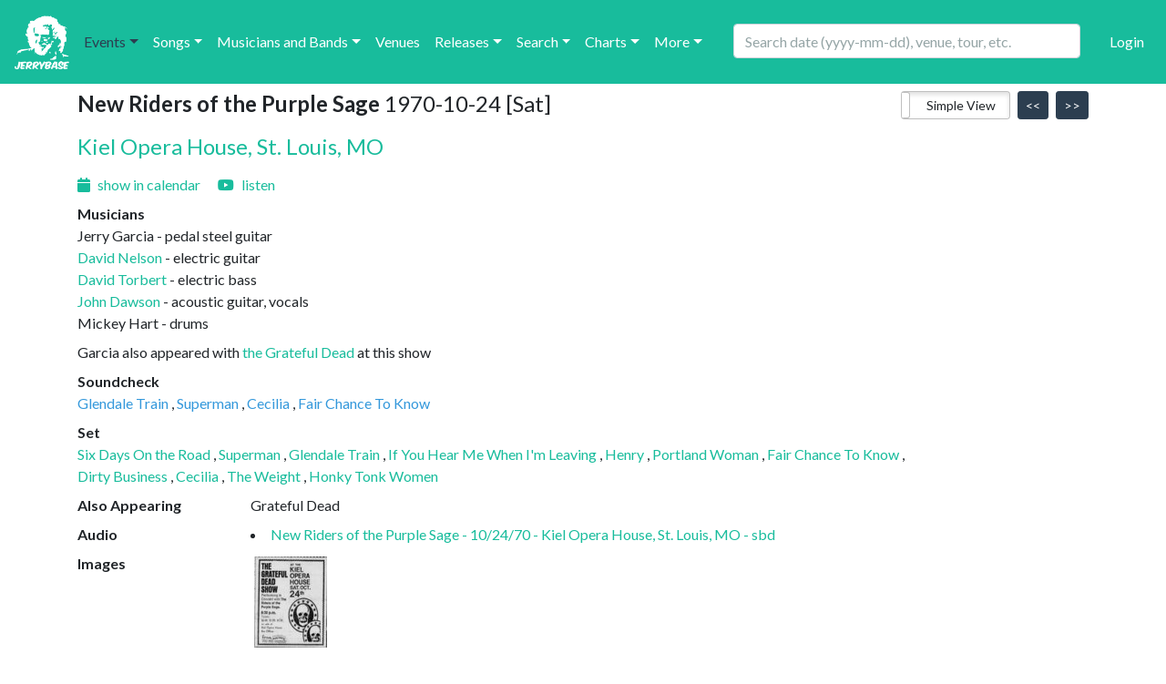

--- FILE ---
content_type: text/html; charset=utf-8
request_url: https://jerrybase.com/events/19701024-01
body_size: 48037
content:
<html lang="en">
<head>
  <meta name="viewport" content="width=device-width, initial-scale=1, shrink-to-fit=no">
  <title>1970-10-24 New Riders of the Purple Sage</title>
  <meta name="description" content="1970-10-24 New Riders of the Purple Sage Kiel Opera House, St. Louis, MO">
  <meta property="og:title" content="1970-10-24 New Riders of the Purple Sage">
  <meta property="og:type" content="website">
  <meta property="og:url" content="https://jerrybase.com/events/19701024-01">
  <meta property="og:site_name" content="Jerrybase">
  <meta property="og:description" content="1970-10-24 New Riders of the Purple Sage Kiel Opera House, St. Louis, MO">
  <meta property="og:image" content="https://d22bxe50bj7b5p.cloudfront.net/jhbp8e5anupdpzi4j9t25mksy07s">
  <meta name="twitter:card" content="summary">
  <meta name="twitter:site" content="@InstituteJerry">
  <meta property="twitter:title" content="1970-10-24 New Riders of the Purple Sage">
  <meta property="twitter:description" content="1970-10-24 New Riders of the Purple Sage Kiel Opera House, St. Louis, MO">
  <meta property="twitter:image" content="https://d22bxe50bj7b5p.cloudfront.net/jhbp8e5anupdpzi4j9t25mksy07s">
  <meta name="csrf-param" content="authenticity_token" />
<meta name="csrf-token" content="dLM8kPJG2Hj4sWxMp9F7vX0_ocQ5c8asVqIDsZdVTgLiCUqHq-r6u2Epm0rlhwgTfxbE_Th3Q9gnwmsGcSmqXw" />
  <meta name="csp-nonce" />
  <link href="/vendor/assets/lightbox/css/lightbox.min.css" rel="stylesheet"/>
  <link rel="stylesheet" href="/assets/application-57a2eb277ba8e135338c6e434a20d40b28c9e881864cdb97aaad14cf44f00e4a.css" media="all" />
  <script src="/assets/application-62da069f9b8303dff81fa490604a4b574ad9d109d1619558c8b386a1383b989a.js"></script>

  <link href="https://cdn.datatables.net/v/bs4/dt-2.2.2/b-3.2.2/b-html5-3.2.2/fh-4.0.1/r-3.0.4/rg-1.5.1/rr-1.5.0/sb-1.8.2/datatables.min.css" rel="stylesheet" integrity="sha384-wKs4YY1R9xqtipSVVciV/zt+YdsJtpdnTYcVGNNqMU0IMfOsUYpeK8XVsD1CA/dR" crossorigin="anonymous">
  <script src="https://cdn.datatables.net/v/bs4/dt-2.2.2/b-3.2.2/b-html5-3.2.2/fh-4.0.1/r-3.0.4/rg-1.5.1/rr-1.5.0/sb-1.8.2/datatables.min.js" integrity="sha384-U+t2dxuzdTm6MDPWoysO1EdhXrrQONSdf+IEM1rI8jFQ8e9nnkDnvE1gsYoEBO2x" crossorigin="anonymous"></script>
  <script src="https://cdn.jsdelivr.net/g/mark.js(jquery.mark.min.js)"></script>
  <link rel="stylesheet" type="text/css" href="https://cdn.datatables.net/plug-ins/1.10.13/features/mark.js/datatables.mark.min.css"/>
  <script src="https://cdn.datatables.net/plug-ins/1.10.13/features/mark.js/datatables.mark.js"></script>
  <script src="/vendor/assets/highcharts/js/highcharts.js"></script>
  <script src="/vendor/assets/highcharts/js/highcharts-more.js"></script>
  <link href="https://cdn.jsdelivr.net/npm/select2@4.1.0-rc.0/dist/css/select2.min.css" rel="stylesheet"/>
  <script src="https://cdn.jsdelivr.net/npm/select2@4.1.0-rc.0/dist/js/select2.min.js"></script>
  <link rel="stylesheet" type="text/css" href="/vendor/assets/select2-bootstrap4/css/select2-bootstrap4.css"/>
  <link href="https://gitcdn.github.io/bootstrap-toggle/2.2.2/css/bootstrap-toggle.min.css" rel="stylesheet">
  <script src="https://gitcdn.github.io/bootstrap-toggle/2.2.2/js/bootstrap-toggle.min.js"></script>
  <script src="https://cdn.jsdelivr.net/npm/gasparesganga-jquery-loading-overlay@2.1.7/dist/loadingoverlay.min.js"></script>
  <style>
  /* Bootstrap Toggle v2.2.2 corrections for Bootsrtap 4*/
  .toggle-off {
    box-shadow: inset 0 3px 5px rgba(0, 0, 0, .125);
  }
  .toggle.off {
    border-color: rgba(0, 0, 0, .25);
  }

  .toggle-handle {
    background-color: white;
    border: thin rgba(0, 0, 0, .25) solid;
  }
</style>
  <link rel="stylesheet" href="https://cdn.jsdelivr.net/gh/coliff/bootstrap-rfs/bootstrap-rfs.css">
  <script type="text/javascript" src="https://cdnjs.cloudflare.com/ajax/libs/mark.js/8.11.1/mark.min.js"></script>
  <link rel="stylesheet" href="/vendor/assets/suggestags/amsify.suggestags.css">
  <script type="text/javascript" src="/vendor/assets/suggestags/jquery.amsify.suggestags.js"></script>
  <link rel="stylesheet" href="/vendor/assets/jquery-ui/jquery-ui.css">
  <script type="text/javascript" src="/vendor/assets/jquery-ui/jquery-ui.js"></script>
  <script src="https://unpkg.com/masonry-layout@4/dist/masonry.pkgd.min.js"></script>
  <script src="https://unpkg.com/imagesloaded@5/imagesloaded.pkgd.min.js"></script>
  <link href="https://fonts.googleapis.com/css2?family=Lato:ital,wght@0,400;0,700;1,400&display=swap" rel="stylesheet">

  <script>
    Trix.config.textAttributes.underline = {
        style: {
            textDecoration: "underline",
        },
        inheritable: true,
        parser: (element) => {
            const style = window.getComputedStyle(element);
            return style.textDecoration === "underline" ||
                style.textDecorationLine === "underline";
        }
    }

    Trix.config.blockAttributes.headingH4 = {
        tagName: "h4",
        terminal: true,
        breakOnReturn: true,
        group: false
    }

    Trix.config.blockAttributes.headingH5 = {
        tagName: "h5",
        terminal: true,
        breakOnReturn: true,
        group: false
    }

    Trix.config.blockAttributes.headingH6 = {
        tagName: "h6",
        terminal: true,
        breakOnReturn: true,
        group: false
    }
</script>

    <!-- Global site tag (gtag.js) - Google Analytics -->
    <script async src="https://www.googletagmanager.com/gtag/js?id=G-KJ4C0K9D8P"></script>
    <script>
        window.dataLayer = window.dataLayer || [];
        function gtag(){dataLayer.push(arguments);}
        gtag('js', new Date());

        gtag('config', 'G-KJ4C0K9D8P');
    </script>
</head>

<body>
<nav class="navbar navbar-expand-xl navbar-dark bg-dark">
  <a href="/">
    <img id="jerrybase_logo" title="fuck &#39;em if they can&#39;t take a joke" class="mr-2" data-toggle="tooltip" src="/assets/jerrybase_logo_white-17b253b45b79cc92be9b9b55a81a01e337cd0b3608a3561d2339e909b6593f79.png" width="60" height="60" />
</a>  <button class="navbar-toggler" type="button" data-toggle="collapse" data-target="#main_navbar" aria-controls="main_navbar" aria-expanded="false" aria-label="Toggle navigation">
    <span class="navbar-toggler-icon"></span>
  </button>

  <div class="collapse navbar-collapse" id="main_navbar">
    <ul class="navbar-nav mr-auto">
      <li class="nav-item mt-4 d-block d-xl-none">
        <div class="input-group" id="fancy-search">
  <input type="text" name="mobile_global_search_event_date" id="mobile_global_search_event_date" size="43" placeholder="Search date (yyyy-mm-dd), venue, tour, etc." class="form-control" />
</div>
<script type="text/javascript" src="https://cdnjs.cloudflare.com/ajax/libs/jquery.mask/1.14.16/jquery.mask.min.js"></script>
<script>

    $(function() {
        function looksLikeDate(value) {
            const regex = /^19[\d-]*$/;
            return regex.test(value);
        }

        let isMasked = false;
        $('#mobile_global_search_event_date').on('input', function() {
            const value = $(this).val();

            // Check if the input is YYYY
            if (looksLikeDate(value) && !isMasked) {
                $('#mobile_global_search_event_date').mask('0000-00-00');
                isMasked = true;
                // console.log('mask: ' + value + ' isMasked: ' + isMasked);
            } else if (!looksLikeDate(value) && isMasked) {
                $('#mobile_global_search_event_date').unmask();
                isMasked = false;
                // console.log('unmask: ' + value + ' isMasked: ' + isMasked);
                setTimeout(function() {
                    // Not sure why this is needed but if I set the value immediately it doesn't work
                    // probably the mask also binds the on input and is still setting the value for this iteration
                    $('#mobile_global_search_event_date').val(value)
                }, 0);
            }
        });

        $("#mobile_global_search_event_date").autocomplete({
            minLength:3,
            delay: 500,
            messages: {
                noResults: '',
                results: function (count) {
                    //noop function, not used
                    return true;
                }
            },
            select: function (event, ui) {
                window.location.href = ui.item.value;
                return false;
            },
            source: function(request, response) {
                $.ajax({
                    url: "/global_search_autocomplete",
                    dataType: "json",
                    data: {
                        term: request.term
                    },
                    success: function(data) {
                        response(data);
                    }
                });
            },
            response: function(event, ui) {
                var term = $.ui.autocomplete.escapeRegex(event.target.value);
                var re = new RegExp("(" + term + ")", "gi");
                ui.content.forEach(function(item) {
                    item.label = item.label.replace(re, "<b>$1</b>");
                    if (item.label.includes("__NOTE_BEGIN__")) {
                        item.label = item.label.replace("__NOTE_BEGIN__", "<span class='text-muted'>") + "</span>";
                    }
                });
                // is the search term is just a date and we just have one returned value, that is the show just go to that
                const regex = /^\d{4}-\d{2}-\d{2}$/;
                if (regex.test(event.target.value) && ui.content.length == 1) {
                    window.location.href = ui.content[0].value;
                    return false;
                }
            }
        }).data("ui-autocomplete")._renderItem = function(ul, item) {
            return $("<li>")
              .append("<div>" + item.label + "</div>")
              .appendTo(ul);
        };
    });

</script>
      </li>
      <li class="nav-item dropdown active">
        <a class="nav-link dropdown-toggle" data-toggle="dropdown" href="#" role="button" aria-haspopup="true" aria-expanded="false">Events</a>
        <div class="dropdown-menu" style="">
          <a class="dropdown-item" href="/events">Browse By Year</a>
          <a class="dropdown-item" href="/tours">Browse By Tour</a>
          <a class="dropdown-item" href="/runs">Browse By Run</a>
          <a class="dropdown-item" href="/runs?type_code=session">Browse Sessions</a>
          <a class="dropdown-item" href="/runs?type_code=rehearsal">Browse Rehearsals</a>
          <a class="dropdown-item" href="/events/all_canceled">All Canceled</a>
          <a class="dropdown-item" href="/events/all_studio">All Studio</a>
          <a class="dropdown-item" href="/spurious_events">Spurious Events</a>
            <span class="dropdown-item text-info"><a rel="nofollow" data-method="post" href="/auth/auth0">Login</a> to track your shows!</span>
        </div>
      </li>

      <li class="nav-item dropdown ">
        <a class="nav-link dropdown-toggle" data-toggle="dropdown" href="#" role="button" aria-haspopup="true" aria-expanded="false">Songs</a>
        <div class="dropdown-menu" style="">
          <a class="dropdown-item" href="/songs">All Songs</a>
          <a class="dropdown-item" href="/songs?unidentified=true">Unidentified Songs</a>
        </div>
      </li>

      <li class="nav-item dropdown ">
        <a class="nav-link dropdown-toggle" data-toggle="dropdown" href="#" role="button" aria-haspopup="true" aria-expanded="false">Musicians and Bands</a>
        <div class="dropdown-menu" style="">
          <a class="dropdown-item" href="/acts">All Acts</a>
          <a class="dropdown-item" href="/musicians">All Musicians</a>
          <a class="dropdown-item" href="/musicians?unidentified=true">Unidentified Musicians</a>
        </div>
      </li>

      <li class="nav-item ">
        <a class="nav-link" href="/venues">Venues</a>
      </li>

      <li class="nav-item dropdown ">
        <a class="nav-link dropdown-toggle" data-toggle="dropdown" href="#" role="button" aria-haspopup="true" aria-expanded="false">Releases</a>
        <div class="dropdown-menu" style="">
          <a class="dropdown-item" href="/releases">By Name</a>
          <a class="dropdown-item" href="/releases/releases_by_date">By Performance Date</a>
        </div>
      </li>

      <li class="nav-item dropdown ">
        <a class="nav-link dropdown-toggle" data-toggle="dropdown" href="#" role="button" aria-haspopup="true" aria-expanded="false">Search</a>
        <div class="dropdown-menu" style="">
          <a class="dropdown-item" href="/search_advanced">Advanced Search</a>
          <a class="dropdown-item" href="/search_notes">Notes Search</a>
          <a class="dropdown-item" href="/search_videos">Videos Search</a>
          <a class="dropdown-item" href="/saved_searches">Saved Searches</a>
          
        </div>
      </li>
      <li class="nav-item dropdown ">
        <a class="nav-link dropdown-toggle" data-toggle="dropdown" href="#" role="button" aria-haspopup="true" aria-expanded="false">Charts</a>
        <div class="dropdown-menu" style="">
          <a class="dropdown-item" href="/yearly_stats">Yearly Stats</a>
          <a class="dropdown-item" href="/maps">Events By State</a>
          <a class="dropdown-item" href="/charts/calendar?start_date=1980-01-01">Events Calendar</a>
          <a class="dropdown-item" href="/charts/temporal">Temporal Charts</a>
          <a class="dropdown-item" href="/charts/breakouts?is_gd=true">Breakout Timeline</a>
          <a class="dropdown-item" href="/charts/venn_query">Venn Diagrams</a>
          <a class="dropdown-item" href="/charts/sankey">Sankey Sequence Diagrams</a>
          <a class="dropdown-item" href="/google_map">Google Map</a>
          <a class="dropdown-item d-none d-md-block" href="/charts/every_time_played">Every Time Played (non-GD)</a>
          <a class="dropdown-item" href="/charts/song_tags_query">Song Tags</a>
        </div>
      </li>

      <li class="nav-item dropdown ">
        <a class="nav-link dropdown-toggle" data-toggle="dropdown" href="#" role="button" aria-haspopup="true" aria-expanded="false">More</a>
        <div class="dropdown-menu" style="">
          <a class="dropdown-item" href="/links">Links</a>
          <a class="dropdown-item" href="/about">About</a>
          <a class="dropdown-item" href="/faq">Frequently Asked Questions</a>
          <a class="dropdown-item" target="_blank" href="https://www.etsy.com/shop/Jerrybase">Shop</a>
          <div class="dropdown-divider"></div>
            <a class="dropdown-item" href="/galleries/taper-hall-of-fame">Taper Hall of Fame</a>
            <a class="dropdown-item" href="/galleries/masters-and-such">Masters and such</a>
            <a class="dropdown-item" href="/galleries/treasure-maps">Treasure Maps</a>
        </div>
      </li>

    </ul>
    <ul class="navbar-nav ml-auto">
      <li class="nav-item mr-4 d-none d-xl-block">
        <div class="input-group" id="fancy-search">
  <input type="text" name="desktop_global_search_event_date" id="desktop_global_search_event_date" size="43" placeholder="Search date (yyyy-mm-dd), venue, tour, etc." class="form-control" />
</div>
<script type="text/javascript" src="https://cdnjs.cloudflare.com/ajax/libs/jquery.mask/1.14.16/jquery.mask.min.js"></script>
<script>

    $(function() {
        function looksLikeDate(value) {
            const regex = /^19[\d-]*$/;
            return regex.test(value);
        }

        let isMasked = false;
        $('#desktop_global_search_event_date').on('input', function() {
            const value = $(this).val();

            // Check if the input is YYYY
            if (looksLikeDate(value) && !isMasked) {
                $('#desktop_global_search_event_date').mask('0000-00-00');
                isMasked = true;
                // console.log('mask: ' + value + ' isMasked: ' + isMasked);
            } else if (!looksLikeDate(value) && isMasked) {
                $('#desktop_global_search_event_date').unmask();
                isMasked = false;
                // console.log('unmask: ' + value + ' isMasked: ' + isMasked);
                setTimeout(function() {
                    // Not sure why this is needed but if I set the value immediately it doesn't work
                    // probably the mask also binds the on input and is still setting the value for this iteration
                    $('#desktop_global_search_event_date').val(value)
                }, 0);
            }
        });

        $("#desktop_global_search_event_date").autocomplete({
            minLength:3,
            delay: 500,
            messages: {
                noResults: '',
                results: function (count) {
                    //noop function, not used
                    return true;
                }
            },
            select: function (event, ui) {
                window.location.href = ui.item.value;
                return false;
            },
            source: function(request, response) {
                $.ajax({
                    url: "/global_search_autocomplete",
                    dataType: "json",
                    data: {
                        term: request.term
                    },
                    success: function(data) {
                        response(data);
                    }
                });
            },
            response: function(event, ui) {
                var term = $.ui.autocomplete.escapeRegex(event.target.value);
                var re = new RegExp("(" + term + ")", "gi");
                ui.content.forEach(function(item) {
                    item.label = item.label.replace(re, "<b>$1</b>");
                    if (item.label.includes("__NOTE_BEGIN__")) {
                        item.label = item.label.replace("__NOTE_BEGIN__", "<span class='text-muted'>") + "</span>";
                    }
                });
                // is the search term is just a date and we just have one returned value, that is the show just go to that
                const regex = /^\d{4}-\d{2}-\d{2}$/;
                if (regex.test(event.target.value) && ui.content.length == 1) {
                    window.location.href = ui.content[0].value;
                    return false;
                }
            }
        }).data("ui-autocomplete")._renderItem = function(ul, item) {
            return $("<li>")
              .append("<div>" + item.label + "</div>")
              .appendTo(ul);
        };
    });

</script>
      </li>
      <li class="nav-item">
          <a class="nav-link" rel="nofollow" data-method="post" href="/auth/auth0">Login</a>
      </li>
      <li class="nav-item d-none d-xxxl-block">
        <a class="social-media-link" target="_blank" href="https://www.facebook.com/InstituteForJerryGarciaStudies"><i class="fa-brands fa-2x fa-facebook-square" aria-hidden="true"></i></a><a class="social-media-link" target="_blank" rel="me" href="https://heads.social/@InstituteJerry"><i class="fa-brands ml-2 fa-2x fa-mastodon" aria-hidden="true"></i></a><a class="social-media-link" target="_blank" rel="me" href="https://bsky.app/profile/jerrybase.bsky.social"><i class="fa-brands ml-2 fa-2x fa-bluesky" aria-hidden="true"></i></a>
      </li>
    </ul>
  </div>
</nav>
<div class="container">
  <div class="row mt-2" id="title-row">
    <div class="col-7">
      <h4 style="display: inline;" data-toggle="tooltip">
          <strong>New Riders of the Purple Sage</strong>
  <span class="text-nowrap"><a style="text-decoration: none; color: inherit;" href="/events?year=1970">1970</a>-10-24 [Sat]  </span>
  

</h4>    </div>
    <div class="col-5">
      <span class="float-right text-nowrap">
        <span class="mr-2"></span>
          <span class="btn-group-sm d-flex">
    <span class="mr-2 d-none d-lg-inline-block">
        <input type="checkbox" name="detail_view" id="detail_view" value="yes" class="form-control" data-toggle="toggle" data-on="Detail View" data-off="Simple View" data-size="small" data-width="120px" data-height="31px" />
    </span>
    
    
    
      <a id="previous_event" class="btn btn-primary mr-2" href="/events/19701023-02">&lt;&lt;</a>
      <a id="next_event" class="btn btn-primary" href="/events/19701024-02">&gt;&gt;</a>
  </span>

      </span>
    </div>
  </div>

  <div class="d-none row" id="alerts-row">
    <div id='inline-alerts' class="col-sm-12 col-md-6 mt-2 mb-2">
    </div>
  </div>

  <div class="row" id="content-row">
    <div class="col-12">
      




<div class="row mt-2">
  <div class="col-12 col-lg-5" id="venue-and-musicians-column">
    <div class="row mt-2">
      <div class="col-12">
        <h4><a href="/venues/343">Kiel Opera House, St. Louis, MO</a></h4>
      </div>
    </div>

    <div class="row" id="event_tags">
      <div class="col-12">
  
  </div>
    </div>

    <div class="row mt-2">
      <div class="col-12">
        <a target="_blank" class="mr-3" href="/charts/calendar?start_date=1970-10-24">
          <i class="fa-solid mr-2 fa-calendar" aria-hidden="true"></i>show in calendar
</a>          <a target="_blank" href="http://www.youtube.com/watch?v=fjJArx47KZM"><i class="fa-brands mr-2 fa-youtube" aria-hidden="true"></i><span class="mr-3">listen</span></a>
      </div>
    </div>


    <div class="row mt-2">
      <div class="col-12">
        <strong>Musicians</strong><br/>
          Jerry Garcia
          
          - pedal steel guitar<br/>
          <a target="_blank" href="/musicians/david-nelson">David Nelson</a>
          
          - electric guitar<br/>
          <a target="_blank" href="/musicians/david-torbert">David Torbert</a>
          
          - electric bass<br/>
          <a target="_blank" href="/musicians/john-dawson">John Dawson</a>
          
          - acoustic guitar, vocals<br/>
          Mickey Hart
          
          - drums<br/>
      </div>
    </div>
  </div>
  <div class="col-12 col-lg-7 d-none d-lg-block text-center" id="featured-image-column">
    <div class="featured-image-container mt-2" style="max-width: 100%; margin: 0 auto; aspect-ratio: 4 / 3;">
      
    </div>
  </div>
  <div class="col-12" id="simple-detailed-column">
    <div class="mt-2" id="simple-card">
        <div class="row mt-2">
          <div class="col-12">
            Garcia also appeared with <a target="_blank" href="/events/19701024-02">the Grateful Dead</a> at this show
          </div>
        </div>
        <div class="row mt-2">
          <div class="col-10">
            <strong>Soundcheck</strong><span class="ml-2"></span><br/>
  
  <span class="text-nowrap">
      <a class="text-info" href="/songs/182">Glendale Train</a>
     , 
  </span>

  
  <span class="text-nowrap">
      <a class="text-info" href="/songs/33">Superman</a>
     , 
  </span>

  
  <span class="text-nowrap">
      <a class="text-info" href="/songs/149">Cecilia</a>
     , 
  </span>

  
  <span class="text-nowrap">
      <a class="text-info" href="/songs/84">Fair Chance To Know</a>
     
  </span>


          </div>
          <br/>
        </div>
        <div class="row mt-2">
          <div class="col-10">
            <strong>Set</strong><span class="ml-2"></span><br/>
  
  <span class="text-nowrap">
      <a class="" href="/songs/60">Six Days On the Road</a>
     , 
  </span>

  
  <span class="text-nowrap">
      <a class="" href="/songs/33">Superman</a>
     , 
  </span>

  
  <span class="text-nowrap">
      <a class="" href="/songs/182">Glendale Train</a>
     , 
  </span>

  
  <span class="text-nowrap">
      <a class="" href="/songs/54">If You Hear Me When I&#39;m Leaving</a>
     , 
  </span>

  
  <span class="text-nowrap">
      <a class="" href="/songs/117">Henry</a>
     , 
  </span>

  
  <span class="text-nowrap">
      <a class="" href="/songs/177">Portland Woman</a>
     , 
  </span>

  
  <span class="text-nowrap">
      <a class="" href="/songs/84">Fair Chance To Know</a>
     , 
  </span>

  
  <span class="text-nowrap">
      <a class="" href="/songs/171">Dirty Business</a>
     , 
  </span>

  
  <span class="text-nowrap">
      <a class="" href="/songs/149">Cecilia</a>
     , 
  </span>

  
  <span class="text-nowrap">
      <a class="" href="/songs/73">The Weight</a>
     , 
  </span>

  
  <span class="text-nowrap">
      <a class="" href="/songs/174">Honky Tonk Women</a>
     
  </span>


          </div>
          <br/>
        </div>


    </div>

      <div id="detail-card" style="display:none;">
        <style>
    .table th {
        border-top: none;
    }
</style>
<div class="row mt-2">
  <div class="col-2">
      <strong>Average Song Gap</strong>
      <i class="fa-solid fa-info-circle text-muted ml-1" title="Average Last Time Played.  Does not include song debuts, or songs played more than once at the show." data-toggle="tooltip" data-html="true" aria-hidden="true"></i>
  </div>
  <div class="col-2">
      1.91
  </div>
</div>

  <div class="row mt-2">
    <div class="col-12">
      <table class="table table-striped datatable" id="datatable_8193" style="width:100%">
        <thead>
        <tr>
          <th><h5>Soundcheck</h5></th>
          <th></th>
          <th></th>
          <th colspan="3">
              <span class="float-right">
                  Gap Analysis <i class="fa-solid fa-info-circle text-muted ml-1" title="Calculated separately for each act.  Events with no setlist are not included." data-toggle="tooltip" data-html="true" aria-hidden="true"></i>
              </span>
          </th>
        </tr>
        <tr>
          <th>Name</th>
          <th>Tags</th>
          <th>Lead Vocals <i class="fa-solid fa-info-circle text-muted ml-1" title="A work in progress, cut us some slack.&lt;br&gt;Better yet, let us know if you want to contribute :)" data-toggle="tooltip" data-html="true" aria-hidden="true"></i></th>
          <th>Album <i class="fa-solid fa-info-circle text-muted ml-1" title="Only the studio albums by the main acts considered, plus &lt;span class=&#39;font-italic&#39;&gt;Ready Or Not&lt;/span&gt;" data-toggle="tooltip" data-html="true" aria-hidden="true"></i></th>
          <th>Last</th>
          <th>Next</th>
        </tr>
        </thead>
        <tbody>
          <tr>
            <td>
              <a target="_blank" href="/songs/182">
                Glendale Train
                <span class="ml-1"></span>
                
</a>            </td>
            <td>
              
            </td>
            <td>
              <span title="John Dawson"  data-toggle="tooltip">John Dawson</span>
            </td>
            <td>
              
            </td>
              <td>
                
              </td>
              <td>
                last
              </td>
          </tr>
          <tr>
            <td>
              <a target="_blank" href="/songs/33">
                Superman
                <span class="ml-1"></span>
                
</a>            </td>
            <td>
              
            </td>
            <td>
              <span title="John Dawson"  data-toggle="tooltip">John Dawson</span>
            </td>
            <td>
              
            </td>
              <td>
                
              </td>
              <td>
                last
              </td>
          </tr>
          <tr>
            <td>
              <a target="_blank" href="/songs/149">
                Cecilia
                <span class="ml-1"></span>
                
</a>            </td>
            <td>
              
            </td>
            <td>
              <span title="John Dawson"  data-toggle="tooltip">John Dawson</span>
            </td>
            <td>
              
            </td>
              <td>
                
              </td>
              <td>
                last
              </td>
          </tr>
          <tr>
            <td>
              <a target="_blank" href="/songs/84">
                Fair Chance To Know
                <span class="ml-1"></span>
                
</a>            </td>
            <td>
              
            </td>
            <td>
              <span title="John Dawson"  data-toggle="tooltip">John Dawson</span>
            </td>
            <td>
              
            </td>
              <td>
                
              </td>
              <td>
                last
              </td>
          </tr>
        </tbody>
      </table>
    </div>
  </div>
  <div class="row mt-2">
    <div class="col-12">
      <table class="table table-striped datatable" id="datatable_105" style="width:100%">
        <thead>
        <tr>
          <th><h5>Set</h5></th>
          <th></th>
          <th></th>
          <th colspan="3">
              <span class="float-right">
                  Gap Analysis 
              </span>
          </th>
        </tr>
        <tr>
          <th>Name</th>
          <th>Tags</th>
          <th>Lead Vocals </th>
          <th>Album <i class="fa-solid fa-info-circle text-muted ml-1" title="Only the studio albums by the main acts considered, plus &lt;span class=&#39;font-italic&#39;&gt;Ready Or Not&lt;/span&gt;" data-toggle="tooltip" data-html="true" aria-hidden="true"></i></th>
          <th>Last</th>
          <th>Next</th>
        </tr>
        </thead>
        <tbody>
          <tr>
            <td>
              <a target="_blank" href="/songs/60">
                Six Days On the Road
                <span class="ml-1"></span>
                
</a>            </td>
            <td>
              
            </td>
            <td>
              <span title="John Dawson"  data-toggle="tooltip">John Dawson</span>
            </td>
            <td>
              
            </td>
              <td>
                1
              </td>
              <td>
                1
              </td>
          </tr>
          <tr>
            <td>
              <a target="_blank" href="/songs/33">
                Superman
                <span class="ml-1"></span>
                
</a>            </td>
            <td>
              
            </td>
            <td>
              <span title="John Dawson"  data-toggle="tooltip">John Dawson</span>
            </td>
            <td>
              
            </td>
              <td>
                3
              </td>
              <td>
                1
              </td>
          </tr>
          <tr>
            <td>
              <a target="_blank" href="/songs/182">
                Glendale Train
                <span class="ml-1"></span>
                
</a>            </td>
            <td>
              
            </td>
            <td>
              <span title="John Dawson"  data-toggle="tooltip">John Dawson</span>
            </td>
            <td>
              
            </td>
              <td>
                1
              </td>
              <td>
                1
              </td>
          </tr>
          <tr>
            <td>
              <a target="_blank" href="/songs/54">
                If You Hear Me When I&#39;m Leaving
                <span class="ml-1"></span>
                
</a>            </td>
            <td>
              
            </td>
            <td>
              <span title="John Dawson"  data-toggle="tooltip">John Dawson</span>
            </td>
            <td>
              
            </td>
              <td>
                3
              </td>
              <td>
                1
              </td>
          </tr>
          <tr>
            <td>
              <a target="_blank" href="/songs/117">
                Henry
                <span class="ml-1"></span>
                
</a>            </td>
            <td>
              
            </td>
            <td>
              <span title="John Dawson"  data-toggle="tooltip">John Dawson</span>
            </td>
            <td>
              
            </td>
              <td>
                1
              </td>
              <td>
                1
              </td>
          </tr>
          <tr>
            <td>
              <a target="_blank" href="/songs/177">
                Portland Woman
                <span class="ml-1"></span>
                
</a>            </td>
            <td>
              
            </td>
            <td>
              <span title="John Dawson"  data-toggle="tooltip">John Dawson</span>
            </td>
            <td>
              
            </td>
              <td>
                1
              </td>
              <td>
                2
              </td>
          </tr>
          <tr>
            <td>
              <a target="_blank" href="/songs/84">
                Fair Chance To Know
                <span class="ml-1"></span>
                
</a>            </td>
            <td>
              
            </td>
            <td>
              <span title="John Dawson"  data-toggle="tooltip">John Dawson</span>
            </td>
            <td>
              
            </td>
              <td>
                4
              </td>
              <td>
                1
              </td>
          </tr>
          <tr>
            <td>
              <a target="_blank" href="/songs/171">
                Dirty Business
                <span class="ml-1"></span>
                
</a>            </td>
            <td>
              
            </td>
            <td>
              <span title="John Dawson"  data-toggle="tooltip">John Dawson</span>
            </td>
            <td>
              
            </td>
              <td>
                1
              </td>
              <td>
                2
              </td>
          </tr>
          <tr>
            <td>
              <a target="_blank" href="/songs/149">
                Cecilia
                <span class="ml-1"></span>
                
</a>            </td>
            <td>
              
            </td>
            <td>
              <span title="John Dawson"  data-toggle="tooltip">John Dawson</span>
            </td>
            <td>
              
            </td>
              <td>
                3
              </td>
              <td>
                3
              </td>
          </tr>
          <tr>
            <td>
              <a target="_blank" href="/songs/73">
                The Weight
                <span class="ml-1"></span>
                
</a>            </td>
            <td>
              
            </td>
            <td>
              <span title="John Dawson"  data-toggle="tooltip">John Dawson</span>
            </td>
            <td>
              
            </td>
              <td>
                2
              </td>
              <td>
                1
              </td>
          </tr>
          <tr>
            <td>
              <a target="_blank" href="/songs/174">
                Honky Tonk Women
                <span class="ml-1"></span>
                
</a>            </td>
            <td>
              
            </td>
            <td>
              <span title="John Dawson"  data-toggle="tooltip">John Dawson</span>
            </td>
            <td>
              
            </td>
              <td>
                1
              </td>
              <td>
                1
              </td>
          </tr>
        </tbody>
      </table>
    </div>
  </div>

<!-- Modal -->
<div class="modal fade bd-example-modal-lg" id="eventTimingModal" tabindex="-1" role="dialog" aria-labelledby="eventTimingModalLabel" aria-hidden="true">
  <div class="modal-dialog modal-lg" role="document">
    <div class="modal-content">
      <div class="modal-header">
        <h5 class="modal-title" id="eventTimingModalLabel">Timing Notes</h5>
        <button type="button" class="close" data-dismiss="modal" aria-label="Close">
          <span aria-hidden="true">&times;</span>
        </button>
      </div>
      <div class="modal-body p-4">
        <p></p>
      </div>
      <div class="modal-footer">
        <button type="button" class="btn btn-secondary" data-dismiss="modal">Close</button>
      </div>
    </div>
  </div>
</div>

<script type="text/javascript">
    $(function () {
        table_1 = $("#datatable_8193").DataTable({
            ...simpleTableOptions,
            responsive: true,
            fixedHeader: false, //setting fixedHeader to false works around issues #692 and #674 in a pretty simple way
            columns: [
                {"width": "30%"},
                {"width": "35%"},
                {"width": "15%"},
                {"width": "10%"},
                {"width": "5%"},
                {"width": "5%"},
            ]
        });
        table_2 = $("#datatable_105").DataTable({
            ...simpleTableOptions,
            responsive: true,
            fixedHeader: false, //setting fixedHeader to false works around issues #692 and #674 in a pretty simple way
            columns: [
                {"width": "30%"},
                {"width": "35%"},
                {"width": "15%"},
                {"width": "10%"},
                {"width": "5%"},
                {"width": "5%"},
            ]
        });
    });
</script>


      </div>

    <div class=" mt-2" id="info-card">



        <div class="row mt-2">
          <div class="col-sm-2">
            <strong>Also Appearing</strong>
          </div>
          <div class="col-10">
            Grateful Dead
          </div>
        </div>


        <div class="row mt-2">
          <div class="col-2"><strong>Audio</strong></div>
          <div class="col-10">
            <div>
    <li>
      <a target="_blank" class="mr-1 " href="http://www.youtube.com/watch?v=fjJArx47KZM">New Riders of the Purple Sage - 10/24/70 - Kiel Opera House, St. Louis, MO - sbd</a>
    </li>
</div>
<div class="accordion" id="all-the-rest-accordion">
  <div id="all-the-rest-content" class="collapse" data-parent="#all-the-rest-accordion">
  </div>
</div>
          </div>
        </div>

      <div id="images_container">
        <div>
          
<style>
  @media only screen
  and (max-device-width: 1024px) {
    .tooltip {
      display: none;
    }
  }
</style>
  <div class="row mt-2">
      <div class="col-sm-2">
        <strong class="mr-1">Images</strong>
      </div>

    <div class="col-10 grid">
        <div class="grid-item">
          <div class="img-wrap">
  <a data-lightbox="image-1" data-title="jg1970-10-24.nrps-gd.ad-St__Louis_Post_Dispatch-19700927p5H.jpg (advertisement)" href="https://d22bxe50bj7b5p.cloudfront.net/jhbp8e5anupdpzi4j9t25mksy07s">
    <img class="m-1" title="jg1970-10-24.nrps-gd.ad-St__Louis_Post_Dispatch-19700927p5H.jpg (advertisement  shared by multiple events)" data-toggle="tooltip" src="https://d22bxe50bj7b5p.cloudfront.net/fo2zp37tm9e8j61383sc8au5an94" />
</a></div>
        </div>
    </div>
  </div>
<script>
    $(document).ready(function () {
    });
</script>
<script>
    $(document).ready(function () {
        var $grid = $('.grid').imagesLoaded( function() {
            $grid.masonry({
                itemSelector: '.grid-item',
                transitionDuration: 0,
                columnWidth: 10,
                gutter: 0
            });
            $('.grid img').css('opacity', '1');
        });
    });
</script>
        </div>
      </div>

        <div class="row mt-2">
    <div class="col-2"><strong>Notes</strong></div>
    <div class="col-10 notes-container">
          <li class="">
            ad: St. Louis Post-Dispatch, September 27, 1970, p. 5H
          </li>
          <li class="">
            The soundcheck and setlist before If You Hear Me When I'm Leavin' come from tape that does not circulate
          </li>
    </div>
  </div>



        <div class="row mt-2 d-none d-lg-flex">
          <div class="col-sm-2">
            <strong class="mr-1">Sources</strong>
          </div>
          <div class="col-10">
              <table class="table table-borderless table-sm">
    <thead>
    <tr>
      <th scope="col" class="text-nowrap">Source Id</th>
        <th scope="col">Torrent Link</th>
    </tr>
    </thead>
    <tbody>
      <tr>
        <td class="text-nowrap">
          <a data-remote="true" href="/events/1034/sources?shn_id=140943">140943</a>
        </td>
          <td>
              <a target="_blank" href="https://www.shnflac.net/index.php?page=torrent-details&amp;id=4c8cc7fb2437932b6a7da05e3da99f033d34360a">NRPS 1970-10-24.140943.Kiel.St.Louis,MO.sbd.dalton.miller.noel.flac16</a>
          </td>
      </tr>
      <tr>
        <td class="text-nowrap">
          <a data-remote="true" href="/events/1034/sources?shn_id=89419">89419</a>
        </td>
          <td>
              <a target="_blank" href="https://www.shnflac.net/index.php?page=torrent-details&amp;id=28fa6ffe44647663190aebb90a9878bfa0d6c618">nrps1970-10-24.89419.St Louis.MO.sbd.grossinger.berger.flac16</a>
          </td>
      </tr>
    </tbody>
  </table>

          </div>
        </div>

        <div class="accordion" id="details-accordion">
          <div id="details-accordion-heading">
            <button class="btn text-left collapsed pl-0" type="button" data-toggle="collapse" data-target="#details-content" aria-expanded="false" aria-controls="details-content">
              <strong>More Details</strong><span class='ml-2 btn-link' id='details-toggle'>show</span>
            </button>

          </div>
          <div id="details-content" class="collapse" aria-labelledby="details-accordion-heading" data-parent="#details-accordion">
              <div class="row mt-2">
                <div class="col-sm-2">
                  <strong>Weather</strong>
                </div>
                <div class="col-10">
                    High: 69.0 &deg;F<br>
                    Low: 55.1 &deg;F<br>
                    Feels Like High: 69.0 &deg;F<i class="fa-solid fa-info-circle text-muted ml-1" title="Factors in humidity and wind chill" data-toggle="tooltip" data-html="true" aria-hidden="true"></i><br>
                    Feels Like Low: 55.1 &deg;F<i class="fa-solid fa-info-circle text-muted ml-1" title="Factors in humidity and wind chill" data-toggle="tooltip" data-html="true" aria-hidden="true"></i><br>
                    Wind Speed: 8.1 mph<br>
                    Humidity: 80.2 %<br>
                    Moonphase: 0.82 <i class="fa-solid fa-info-circle text-muted ml-1" title="0 = new moon&lt;br&gt;0.5 = full moon&lt;br&gt;1 = next new moon" data-toggle="tooltip" data-html="true" aria-hidden="true"></i><br>
                    Cloudy skies throughout the day.<br>
                </div>
              </div>



          </div>
        </div>
    </div>
  </div>
</div>

<script>
    $(document).ready(function () {
        $('[data-toggle="tooltip"]').tooltip()
        // $('#detail-card').hide()  // no longer needed; rendered as display:none server-side
        $('#detail_view').bootstrapToggle();
        $('#detail_view').change(function () {
            toggle_view()
        })

        function toggle_view() {
            if ($('#detail-card').is(':visible')) {
                $('#simple-card').show()
                $('#info-card').show()
                $('#detail-card').hide()
            } else {
                $('#simple-card').hide()
                $('#info-card').hide()
                $('#detail-card').show()
                $.fn.dataTable.tables({visible: true, api: true}).columns.adjust();
            }
        }

        $('#musicians-content').on('hide.bs.collapse', function () {
            $( '#musicians-toggle' ).text('show')
        })
        $('#musicians-content').on('show.bs.collapse', function () {
            $( '#musicians-toggle' ).text('hide')
        })

        $('#details-content').on('hide.bs.collapse', function () {
            $( '#details-toggle' ).text('show')
        })
        $('#details-content').on('show.bs.collapse', function () {
            $( '#details-toggle' ).text('hide')
        })

        $('#all-the-rest-content').on('show.bs.collapse', function () {
            $('#videos-section-more-button').hide()
        })

        $('#event_tags').find('.badge-success').on('click', function () {
            window.open('/events/global_tag?global_tag=' + this.innerText, '_blank');
        });

        $('#event_tags').find('.badge-info').on('click', function () {
            window.open('/events/user_tag?user_tag=' + this.innerText, '_blank');
        });

        function blink(element) {
            var times = 3;
            function blinkTimes() {
                if(times-- > 0) {
                    $(element).animate({ opacity: 0 }, 500, function() {
                        $(element).animate({ opacity: 1 }, 500, blinkTimes);
                    });
                }
            }
            blinkTimes();
        }

    });
</script>
    </div>
  </div>

</div>
<script src="/vendor/assets/lightbox/js/lightbox.min.js"></script>
</body>
<footer class="footer">
  <div class="container">
    <div class="row mt-5">
      <div class="col-md">
        <span class="text-muted">&copy; Copyright 2026,
          <a data-lightbox="image" data-title="fuck &#39;em if they can&#39;t take a joke" href="/assets/this_means_something-1fa14d2f78bbef0df3e3e241638a622bfe066cd56f38651460847170fa084057.png">
            The Institute for Jerry Garcia Studies
</a>        </span>
      </div>
      <div class="col-md text-md-right">
        <span class="text-muted">Feedback, corrections, bugs?</span><span class="text-muted ml-1"> Let us know <a href="mailto:admin@jerrybase.com?subject=Feedback%20on%20Jerrybase">admin@jerrybase.com</a></span>
      </div>
    </div>

      <div class="row mt-1">
      </div>
  </div>
  <!-- Mastodon verification links for contributors -->
  <div class="d-none">
    <a rel="me" href="https://heads.social/@FateMusic">Mastodon</a>
    <a rel="me" href="https://heads.social/@mrcompletely">Mastodon</a>
    <a rel="me" href="https://heads.social/@GratefulDeadBook">Mastodon</a>
  </div>
</footer>
</html>
<script>
    // fix for focussing select2 fields dropdown, see https://stackoverflow.com/questions/25882999/set-focus-to-search-text-field-when-we-click-on-select-2-drop-down
    // and Issue #488
    $(document).on('select2:open', () => {
        document.querySelector('.select2-search__field').focus();
    });

    $(document).on('shown.bs.modal', function (e) {
        $('[autofocus]', e.target).focus();
    });

    $(document).ready(function () {

        $('[data-toggle="tooltip"]').tooltip()

        // this block shows the fixed header for the datatable in the currently shown tab and hides the others
        $('a[data-toggle="tab"]').on("show.bs.tab", function (e) {
            datatables_in_tab = $(e.target.hash).find('.datatable')
            if(datatables_in_tab.length > 0) {
                datatable_tab_shown = datatables_in_tab[0].id
                $('.datatable').each(function( index ) {
                    if (this.id != datatable_tab_shown) {
                        $(this).DataTable().fixedHeader.disable();
                    } else {
                        $(this).DataTable().fixedHeader.enable();
                    }
                });
            }
        });
    });

    $.extend(true, $.fn.dataTable.defaults, {
        layout: defaultDatatablesLayout(),
        pageLength: 100,
        stateSave: false,
        fixedHeader: true,
        lengthMenu: [[25, 100, -1], [25, 100, "All"]],
        mark: true,
        buttons: [],
        responsive: true,
        responsive: {
            details: {
                display: $.fn.dataTable.Responsive.display.childRowImmediate,
                type: 'none'
            }
        },
        language: {
            zeroRecords: "No matching data, try clearing the Filter box, or the Type drop-down",
            search: "Filter:"
        }
    });
    $.fn.select2.defaults.set("theme", "bootstrap4");
    lightbox.option({
        'showImageNumberLabel': false
    })
</script>


--- FILE ---
content_type: application/javascript
request_url: https://jerrybase.com/vendor/assets/suggestags/jquery.amsify.suggestags.js
body_size: 38745
content:
/**
 * Amsify Suggestags
 * https://github.com/amsify42/jquery.amsify.suggestags
 */

var AmsifySuggestags;

(function(factory) {
    if(typeof module === 'object' && typeof module.exports === 'object') {
        factory(require('jquery'), window, document);
    } else {
        factory(jQuery, window, document);
    }
}
(function($, window, document, undefined) {

    AmsifySuggestags = function(selector) {
        this.selector = selector;
        this.settings = {
            type              : 'bootstrap',
            tagLimit          : -1,
            suggestions       : [],
            suggestMatch 	  : {},
            suggestionsAction : {timeout: -1, minChars:2, minChange:-1, delay:100, type: 'GET'},
            defaultTagClass   : '',
            classes           : [],
            backgrounds       : [],
            colors            : [],
            whiteList         : false,
            afterAdd          : {},
            afterRemove       : {},
            //My changes
            trimValue         : false,
            dashspaces        : false,
            lowercase         : false,
            selectOnHover     : true,
            triggerChange     : false,
            noSuggestionMsg   : '',
            showAllSuggestions: false,
            keepLastOnHoverTag: true,
            printValues 	  : true,
            checkSimilar 	  : true,
            delimiters 		  : [],
            showPlusAfter 	  : 0
        };
        this.method        = undefined;
        this.name          = null;
        this.defaultLabel  = 'Type here';
        this.classes       = {
            sTagsArea     : '.amsify-suggestags-area',
            inputArea     : '.amsify-suggestags-input-area',
            inputAreaDef  : '.amsify-suggestags-input-area-default',
            focus         : '.amsify-focus',
            sTagsInput    : '.amsify-suggestags-input',
            listArea      : '.amsify-suggestags-list',
            list          : '.amsify-list',
            listItem      : '.amsify-list-item',
            itemPad       : '.amsify-item-pad',
            inputType     : '.amsify-select-input',
            tagItem       : '.amsify-select-tag',
            plusItem 	  : '.amsify-plus-tag',
            colBg         : '.col-bg',
            removeTag     : '.amsify-remove-tag',
            readyToRemove : '.ready-to-remove',
            noSuggestion  : '.amsify-no-suggestion',
            showPlusBg 	  : '.show-plus-bg'
        };
        this.selectors     = {
            sTagsArea     : null,
            inputArea     : null,
            inputAreaDef  : null,
            sTagsInput    : null,
            listArea      : null,
            list          : null,
            listGroup     : null,
            listItem      : null,
            itemPad       : null,
            inputType     : null,
            plusTag 	  : null
        };
        this.isRequired = false;
        this.ajaxActive = false;
        this.tagNames   = [];
        this.delayTimer = 0;
        this.blurTgItems= null;
    };
    AmsifySuggestags.prototype = {
        /**
         * Merging default settings with custom
         * @type {object}
         */
        _settings : function(settings) {
            this.settings = $.extend(true, {}, this.settings, settings);
        },

        _setMethod : function(method) {
            this.method = method;
        },

        _init : function() {
            if(this.checkMethod()) {
                this.name = ($(this.selector).attr('name'))? $(this.selector).attr('name')+'_amsify': 'amsify_suggestags';
                this.createHTML();
                this.setEvents();
                $(this.selector).hide();
                this.setDefault();
            }
        },

        createHTML : function() {
            var HTML                  = '<div class="'+this.classes.sTagsArea.substring(1)+'"></div>';
            this.selectors.sTagsArea  = $(HTML).insertAfter(this.selector);
            var labelHTML             = '<div class="'+this.classes.inputArea.substring(1)+'"></div>';
            this.selectors.inputArea  = $(labelHTML).appendTo(this.selectors.sTagsArea);
            this.defaultLabel         = ($(this.selector).attr('placeholder') !== undefined)? $(this.selector).attr('placeholder'): this.defaultLabel;
            var sTagsInput            = '<input type="text" class="'+this.classes.sTagsInput.substring(1)+'" placeholder="'+this.defaultLabel+'">';
            this.selectors.sTagsInput = $(sTagsInput).appendTo(this.selectors.inputArea).attr('autocomplete', 'off');
            if($(this.selector).attr('required')) {
                $(this.selector).removeAttr('required');
                this.isRequired = true;
                this.updateIsRequired();
            }
            var listArea              = '<div class="'+this.classes.listArea.substring(1)+'"></div>';
            this.selectors.listArea   = $(listArea).appendTo(this.selectors.sTagsArea);
            $(this.selectors.listArea).width($(this.selectors.sTagsArea).width()-3);
            var list                  = '<ul class="'+this.classes.list.substring(1)+'"></ul>';
            this.selectors.list       = $(list).appendTo(this.selectors.listArea);
            this.updateSuggestionList();
            this.fixCSS();
        },

        updateIsRequired : function() {
            if(this.isRequired) {
                if(this.tagNames.length){
                    $(this.selectors.sTagsInput).removeAttr('required');
                } else {
                    $(this.selectors.sTagsInput).attr('required', 'required');
                }
            }
        },

        updateSuggestionList : function() {
            $(this.selectors.list).html('');
            $(this.createList()).appendTo(this.selectors.list);
        },

        setEvents : function() {
            var _self = this;
            $(this.selectors.inputArea).attr('style', $(this.selector).attr('style')).addClass($(this.selector).attr('class'));
            this.setTagEvents();
            if(window !== undefined) {
                $(window).resize(function(){
                    $(_self.selectors.listArea).width($(_self.selectors.sTagsArea).width()-3);
                });
            }
            this.setSuggestionsEvents();
            this.setRemoveEvent();
        },

        setTagEvents : function() {
            var _self = this;
            $(this.selectors.sTagsInput).focus(function(){
                /**
                 * Show all suggestions if setting set to true
                 */
                if(_self.settings.showAllSuggestions) {
                    _self.suggestWhiteList('', 0, true);
                }
                $(this).closest(_self.classes.inputArea).addClass(_self.classes.focus.substring(1));
                if(_self.settings.type == 'materialize') {
                    $(this).css({
                        'border-bottom': 'none',
                        '-webkit-box-shadow': 'none',
                        'box-shadow': 'none',
                    });
                }
                _self.checkPlusAfter();
            });
            $(this.selectors.sTagsInput).blur(function(){
                $(this).closest(_self.classes.inputArea).removeClass(_self.classes.focus.substring(1));
                if(!$(this).val()) {
                    $(_self.selectors.listArea).hide();
                }
                _self.checkPlusAfter(true);
            });
            $(this.selectors.sTagsInput).keyup(function(e){
                var keycode = (e.keyCode ? e.keyCode : e.which);
                var key 	= '';
                if(e.key) {
                    key = e.key;
                } else {
                    if(keycode == '13') {
                        key = 'Enter';
                    } else if(keycode == '188') {
                        key = ',';
                    }
                }
                /**
                 * Mobile browser fix
                 */
                if(keycode == 229 && key == 'Unidentified' && /android|webos|iphone|ipad|ipod|blackberry|iemobile|opera mini/i.test(navigator.userAgent.toLowerCase()) && $(this).val()[$(this).val().length - 1] == ',')
                {
                    key = ',';
                }
                var isDelimiter = ($.inArray(key, _self.settings.delimiters) !== -1)? true: false;
                if(key == 'Enter' || key == ',' || isDelimiter) {
                    var value = $.trim($(this).val().replace(/,/g , ''));
                    if(isDelimiter) {
                        $.each(_self.settings.delimiters, function(dkey, delimiter) {
                            value = $.trim(value.replace(delimiter, ''));
                        });
                    }
                    $(this).val('');
                    _self.addTag(_self.getValue(value));
                    if(_self.settings.showAllSuggestions) {
                        _self.suggestWhiteList('', 0, true);
                    }
                } else if(keycode == '8' && !$(this).val()) {
                    var removeClass = _self.classes.readyToRemove.substring(1);
                    if($(this).hasClass(removeClass)) {
                        $item = $(this).closest(_self.classes.inputArea).find(_self.classes.tagItem+':last');
                        _self.removeTagByItem($item, false);
                    } else {
                        $(this).addClass(removeClass);
                    }
                    $(_self.selectors.listArea).hide();
                    if(_self.settings.showAllSuggestions) {
                        _self.suggestWhiteList('', 0, true);
                    }
                } else if((_self.settings.suggestions.length || _self.isSuggestAction()) && ($(this).val() || _self.settings.showAllSuggestions)) {
                    $(this).removeClass(_self.classes.readyToRemove.substring(1));
                    _self.processWhiteList(keycode, $(this).val());
                }
            });
            $(this.selectors.sTagsInput).keypress(function(e){
                var keycode = (e.keyCode ? e.keyCode : e.which);
                if(keycode == 13) {
                    return false;
                }
            });
            $(this.selectors.sTagsArea).click(function(){
                $(_self.selectors.sTagsInput).focus();
            });
        },

        setSuggestionsEvents : function() {
            var _self = this;
            if(this.settings.selectOnHover) {
                $(this.selectors.listArea).find(this.classes.listItem).hover(function(){
                    $(_self.selectors.listArea).find(_self.classes.listItem).removeClass('active');
                    $(this).addClass('active');
                    $(_self.selectors.sTagsInput).val($(this).text());
                }, function() {
                    $(this).removeClass('active');
                    if(!_self.settings.keepLastOnHoverTag) {
                        $(_self.selectors.sTagsInput).val('');
                    }
                });
            }
            $(this.selectors.listArea).find(this.classes.listItem).click(function(){
                _self.addTag($(this).data('val'));
                $(_self.selectors.sTagsInput).val('').focus();
            });
        },

        isSuggestAction : function() {
            return (this.settings.suggestionsAction && this.settings.suggestionsAction.url);
        },

        getTag : function(value) {
            if(this.settings.suggestions.length) {
                var tag = value;
                $.each(this.settings.suggestions, function(key, item){
                    if(typeof item === 'object' && item.value == value) {
                        tag = item.tag
                        return false;
                    }
                    else if(item == value) {
                        return false;
                    }
                });
                return tag;
            }
            return value;
        },

        getValue : function(tag) {
            if(this.settings.suggestions.length) {
                var value = tag;
                var lower = tag.toString().toLowerCase();
                $.each(this.settings.suggestions, function(key, item){
                    if(typeof item === 'object' && item.tag.toString().toLowerCase() == lower) {
                        value = item.value
                        return false;
                    }
                    else if(item.toString().toLowerCase() == lower) {
                        return false;
                    }
                });
                return value;
            }
            return tag;
        },

        processAjaxSuggestion : function(value, keycode) {
            var _self           = this;
            var actionURL    	= this.getActionURL(this.settings.suggestionsAction.url);
            var params          = {existingTags: this.tagNames, existing: this.settings.suggestions, term: value};
            var ajaxConfig      = (this.settings.suggestionsAction.callbacks)? this.settings.suggestionsAction.callbacks: {};
            var ajaxFormParams  = {
                url : actionURL,
            };
            if(this.settings.suggestionsAction.type == 'GET') {
                ajaxFormParams.url = ajaxFormParams.url+'?'+$.param(params);
            } else {
                ajaxFormParams.type = this.settings.suggestionsAction.type;
                ajaxFormParams.data = params;
            }
            if(this.settings.suggestionsAction.timeout !== -1) {
                ajaxFormParams['timeout'] = this.settings.suggestionsAction.timeout*1000;
            }
            if(this.settings.suggestionsAction.beforeSend !== undefined && typeof this.settings.suggestionsAction.beforeSend == "function") {
                ajaxFormParams['beforeSend'] = this.settings.suggestionsAction.beforeSend;
            }
            ajaxFormParams['success'] = function(data) {
                if(data && data.suggestions) {
                    _self.settings.suggestions = $.merge(_self.settings.suggestions, data.suggestions);
                    _self.settings.suggestions = _self.unique(_self.settings.suggestions);
                    _self.updateSuggestionList();
                    _self.setSuggestionsEvents();
                    _self.suggestWhiteList(value, keycode);
                }
                if(_self.settings.suggestionsAction.success !== undefined && typeof _self.settings.suggestionsAction.success == "function") {
                    _self.settings.suggestionsAction.success(data);
                }
            };
            if(this.settings.suggestionsAction.error !== undefined && typeof this.settings.suggestionsAction.error == "function") {
                ajaxFormParams['error'] = this.settings.suggestionsAction.error;
            }
            ajaxFormParams['complete'] = function(data) {
                if(_self.settings.suggestionsAction.complete !== undefined && typeof _self.settings.suggestionsAction.complete == "function") {
                    _self.settings.suggestionsAction.complete(data);
                }
                _self.ajaxActive = false;
            };

            if(this.settings.suggestionsAction.dataType !== undefined && this.settings.suggestionsAction.dataType !== null) {
                ajaxFormParams['dataType'] = this.settings.suggestionsAction.dataType;
            }

            $.ajax(ajaxFormParams);
        },

        processWhiteList : function(keycode, value) {
            if(keycode == '40' || keycode == '38') {
                var type = (keycode == '40')? 'down': 'up';
                this.upDownSuggestion(value, type);
            } else {
                clearTimeout(this.delayTimer);
                var _self       = this;
                this.delayTimer = setTimeout(function() {
                    if(_self.isSuggestAction() && !_self.ajaxActive) {
                        var minChars  = _self.settings.suggestionsAction.minChars;
                        var minChange = _self.settings.suggestionsAction.minChange;
                        var lastSearch= _self.selectors.sTagsInput.attr('last-search');
                        if(value.length >= minChars && (minChange === -1 || !lastSearch || _self.similarity(lastSearch, value)*100 <= minChange)) {
                            _self.selectors.sTagsInput.attr('last-search', value);
                            _self.ajaxActive = true;
                            _self.processAjaxSuggestion(value, keycode);
                        }
                    } else {
                        _self.suggestWhiteList(value, keycode);
                    }
                }, this.settings.suggestionsAction.delay);
            }
        },

        upDownSuggestion : function(value, type) {
            var _self     = this;
            var isActive  = false;
            $(this.selectors.listArea).find(this.classes.listItem+':visible').each(function(){
                if($(this).hasClass('active')) {
                    $(this).removeClass('active');
                    if(type == 'up') {
                        $item = $(this).prevAll(_self.classes.listItem+':visible:first');
                    } else {
                        $item = $(this).nextAll(_self.classes.listItem+':visible:first');
                    }
                    if($item.length) {
                        isActive = true;
                        $item.addClass('active');
                        $(_self.selectors.sTagsInput).val($item.text());
                    }
                    return false;
                }
            });
            if(!isActive) {
                var childItem = (type == 'down')? 'first': 'last';
                $item = $(this.selectors.listArea).find(this.classes.listItem+':visible:'+childItem);
                if($item.length) {
                    $item.addClass('active');
                    $(_self.selectors.sTagsInput).val($item.text());
                }
            }
        },

        suggestWhiteList : function(value, keycode, showAll) {
            var _self = this;
            var found = false;
            var all   = (showAll)? true: false;
            var lower = value.toString().toLowerCase();
            $(this.selectors.listArea).find(_self.classes.noSuggestion).hide();
            var $list = $(this.selectors.listArea).find(this.classes.list);
            $list.find(this.classes.listItem).each(function(){
                var dataVal = $(this).data('val');
                if($.isNumeric(dataVal)) {
                    dataVal = (value.toString().indexOf('.') == -1)? parseInt(dataVal): parseFloat(dataVal);
                }

                /**
                 * Suggest item matching result
                 */
                var suggestItemResult = 0;
                if(_self.settings.suggestMatch && typeof _self.settings.suggestMatch == "function") {
                    suggestItemResult = _self.settings.suggestMatch($(this).text(), value);
                } else {
                    suggestItemResult = ~$(this).text().toString().toLowerCase().indexOf(lower);
                }

                if((all || suggestItemResult) && $.inArray(dataVal, _self.tagNames) === -1) {
                    $(this).attr('data-show', 1);
                    found = true;
                } else {
                    $(this).removeAttr('data-show');
                }
                $(this).hide();
            });
            if(found) {
                /**
                 * Sorting the suggestions
                 */
                $dataShow = $list.find(this.classes.listItem+'[data-show]');
                if(lower) {
                    $dataShow.sort(function(a, b) {
                        return value.localeCompare($(a).text().toString());
                    }).appendTo($list);
                } else {
                    $dataShow.sort(function(a, b) {
                        return $(a).text().toString().localeCompare($(b).text().toString());
                    }).appendTo($list);
                }
                $dataShow.each(function(){
                    $(this).show();
                });

                /**
                 * If only one item left in whitelist suggestions
                 */
                $item = $(this.selectors.listArea).find(this.classes.listItem+':visible');
                if($item.length == 1 && keycode != '8') {
                    if((this.settings.whiteList && this.isSimilarText(value.toLowerCase(), $item.text().toLowerCase(), 40)) || this.isSimilarText(value.toLowerCase(), $item.text().toLowerCase(), 60)) {
                        $item.addClass('active');
                        $(this.selectors.sTagsInput).val($item.text());
                    }
                } else {
                    $item.removeClass('active');
                }

                $(this.selectors.listArea).show();

            } else {
                if(value && _self.settings.noSuggestionMsg) {
                    $(this.selectors.listArea).find(_self.classes.listItem).hide();
                    $(this.selectors.listArea).find(_self.classes.noSuggestion).show();
                } else {
                    $(this.selectors.listArea).hide();
                }
            }
        },

        setDefault : function() {
            var _self = this;
            var items = $(this.selector).val().split(',');
            if(items.length) {
                $.each(items, function(index, item){
                    _self.addTag($.trim(item));
                });
            }
        },

        setRemoveEvent: function() {
            var _self = this;
            $(this.selectors.inputArea).find(this.classes.removeTag).click(function(e){
                e.stopImmediatePropagation();
                $tagItem = $(this).closest(_self.classes.tagItem);
                _self.removeTagByItem($tagItem, false);
            });
        },

        createList : function() {
            var _self     = this;
            var listHTML  = '';
            $.each(this.settings.suggestions, function(index, item){
                var value = '';
                var tag   = '';
                if(typeof item === 'object') {
                    value = item.value
                    tag   = item.tag
                } else {
                    value = item;
                    tag   = item;
                }
                listHTML += '<li class="'+_self.classes.listItem.substring(1)+'" data-val="'+value+'">'+tag+'</li>';
            });
            if(_self.settings.noSuggestionMsg) {
                listHTML += '<li class="'+_self.classes.noSuggestion.substring(1)+'">'+_self.settings.noSuggestionMsg+'</li>';
            }
            return listHTML;
        },

        addTag : function(value, animate=true) {
            if(!value) {
                return;
            }
            // Trim value
            if (typeof value === "string" && this.settings.trimValue) {
                value = $.trim(value);
            }

            // lowercase and dash
            if (typeof value === "string" && this.settings.lowercase && this.settings.dashspaces) {
                value = value.replace(/\s+/g, '-').toLowerCase();
            }
            else if (typeof value === "string" && this.settings.lowercase){
                value = value.toLowerCase();
            }
            else if (typeof value === "string" && this.settings.dashspaces){
                value = value.replace(/\s+/g, '-');
            }

            var html = '<span class="'+this.classes.tagItem.substring(1)+'" data-val="'+value+'">'+this.getTag(value)+' '+this.setIcon()+'</span>';
            $item    = $(html).insertBefore($(this.selectors.sTagsInput));
            if(this.settings.defaultTagClass) {
                $item.addClass(this.settings.defaultTagClass);
            }
            if(this.settings.tagLimit != -1 && this.settings.tagLimit > 0 && this.tagNames.length >= this.settings.tagLimit) {
                this.animateRemove($item, animate);
                if(animate) {
                    this.flashItem(value);
                }
                return false;
            }
            var itemKey = this.getItemKey(value);
            if(this.settings.whiteList && itemKey === -1) {
                this.animateRemove($item, animate);
                if(animate) {
                    this.flashItem(value, itemKey);
                }
                return false;
            }
            if(this.isPresent(value)) {
                this.animateRemove($item, animate);
                if(animate) {
                    this.flashItem(value, itemKey);
                }
            } else {
                this.customStylings($item, itemKey);
                var dataVal = value;
                if($.isNumeric(dataVal)) {
                    dataVal = (value.toString().indexOf('.') == -1)? parseInt(dataVal): parseFloat(dataVal);
                }
                this.tagNames.push(dataVal);
                this.setRemoveEvent();
                this.setInputValue();
                if(this.settings.afterAdd && typeof this.settings.afterAdd == "function") {
                    this.settings.afterAdd(value);
                }
            }
            $(this.selector).trigger('suggestags.add', [value]);
            $(this.selector).trigger('suggestags.change');
            if(this.settings.triggerChange) {
                $(this.selector).trigger('change');
            }
            $(this.selectors.listArea).find(this.classes.listItem).removeClass('active');
            $(this.selectors.listArea).hide();
            $(this.selectors.sTagsInput).removeClass(this.classes.readyToRemove.substring(1));
            this.checkPlusAfter();
        },

        getItemKey : function(value) {
            var itemKey = -1
            var _self = this;
            if(this.settings.suggestions.length) {
                var lower = value.toString().toLowerCase();
                $.each(this.settings.suggestions, function(key, item){
                    if(typeof item === 'object') {
                        if(item.value.toString().toLowerCase() == lower) {
                            itemKey = key;
                            if(item.class !== undefined && _self.settings.classes[key] === undefined) {
                                _self.settings.classes[key] = item.class;
                            }
                            if(item.background !== undefined && _self.settings.backgrounds[key] === undefined) {
                                _self.settings.backgrounds[key] = item.background;
                            }
                            if(item.color !== undefined && _self.settings.colors[key] === undefined) {
                                _self.settings.colors[key] = item.color;
                            }
                            return false;
                        }
                    } else if(item.toString().toLowerCase() == lower) {
                        itemKey = key;
                        return false;
                    }
                });
            }
            return itemKey;
        },

        isPresent : function(value) {
            var present = false;
            $.each(this.tagNames, function(index, tag){
                if(value.toString().toLowerCase() == tag.toString().toLowerCase()) {
                    present = true;
                    return false;
                }
            });
            return present;
        },

        customStylings : function(item, key) {
            var isCustom = false;
            if(this.settings.classes[key]) {
                isCustom = true;
                $(item).addClass(this.settings.classes[key]);
            }
            if(this.settings.backgrounds[key]) {
                isCustom = true;
                $(item).css('background', this.settings.backgrounds[key]);
            }
            if(this.settings.colors[key]) {
                isCustom = true;
                $(item).css('color', this.settings.colors[key]);
            }
            if(!isCustom) {
                $(item).addClass(this.classes.colBg.substring(1));
            }
        },

        removeTag: function(value, animate=true) {
            var _self = this;
            $findTags = $(this.selectors.inputArea).find('[data-val="'+value+'"]');
            if($findTags.length) {
                $findTags.each(function(){
                    _self.removeTagByItem(this, animate);
                });
            }
        },

        removeTagByItem : function(item, animate) {
            this.tagNames.splice($(item).index(), 1);
            this.animateRemove(item, animate);
            this.setInputValue();
            $(this.selector).trigger('suggestags.remove', [$(item).attr('data-val')]);
            $(this.selector).trigger('suggestags.change');
            if(this.settings.triggerChange) {
                $(this.selector).trigger('change');
            }
            if(this.settings.afterRemove && typeof this.settings.afterRemove == "function") {
                this.settings.afterRemove($(item).attr('data-val'));
            }
            $(this.selectors.sTagsInput).removeClass(this.classes.readyToRemove.substring(1));
            this.checkPlusAfter();
        },

        animateRemove : function(item, animate) {
            $(item).addClass('disabled');
            if(animate) {
                setTimeout(function(){
                    $(item).slideUp();
                    setTimeout(function(){
                        $(item).remove();
                    }, 500);
                }, 500);
            } else {
                $(item).remove();
            }
        },

        flashItem : function(value, itemKey) {
            $tagItem = '';
            value 	 = value.toString().toLowerCase();
            $(this.selectors.sTagsArea).find(this.classes.tagItem).each(function(){
                var tagName = $.trim($(this).attr('data-val'));
                if(value == tagName.toString().toLowerCase()) {
                    $tagItem = $(this);
                    return false;
                }
            });
            if($tagItem) {
                background = (this.settings.backgrounds[itemKey] !== undefined)? this.settings.backgrounds[itemKey]: null;
                if(background !== null) {
                    $tagItem.css('background', '');
                }
                $tagItem.addClass('flash');
                setTimeout(function(){
                    $tagItem.removeClass('flash');
                    if(background !== null) {
                        $tagItem.css('background', background);
                    }
                }, 1500, $tagItem);
            }
        },

        setIcon : function() {
            var removeClass = this.classes.removeTag.substring(1);
            if(this.settings.type == 'bootstrap') {
                return '<span class="fa fa-times '+removeClass+'"></span>';
            } else if(this.settings.type == 'materialize') {
                return '<i class="material-icons right '+removeClass+'">clear</i>';
            } else {
                return '<b class="'+removeClass+'">&#10006;</b>';
            }
        },

        setInputValue: function() {
            this.updateIsRequired();
            $(this.selector).val(this.tagNames.join(','));
            if(this.settings.printValues) {
                this.printValues();
            }
        },

        fixCSS : function() {
            if(this.settings.type == 'amsify') {
                $(this.selectors.inputArea).addClass(this.classes.inputAreaDef.substring(1)).css({'padding': '5px 5px'});
            } else if(this.settings.type == 'materialize') {
                $(this.selectors.inputArea).addClass(this.classes.inputAreaDef.substring(1)).css({'height': 'auto', 'padding': '5px 5px'});
                $(this.selectors.sTagsInput).css({'margin': '0', 'height': 'auto'});
            }
        },

        printValues : function() {
            console.info(this.tagNames, $(this.selector).val());
        },

        checkMethod : function() {
            $findTags = $(this.selector).next(this.classes.sTagsArea);
            if($findTags.length) {
                $findTags.remove();
            }
            $(this.selector).show();
            if(typeof this.method !== undefined && this.method == 'destroy') {
                return false;
            } else {
                return true;
            }
        },

        refresh : function() {
            this._setMethod('refresh');
            this._init();
        },

        destroy : function() {
            this._setMethod('destroy');
            this._init();
        },

        getActionURL : function(urlString) {
            var URL = '';
            if(window !== undefined) {
                URL = window.location.protocol+'//'+window.location.host;
            }
            if(this.isAbsoluteURL(urlString)) {
                URL = urlString;
            } else {
                URL += '/'+urlString.replace(/^\/|\/$/g, '');
            }
            return URL;
        },

        isAbsoluteURL : function(urlString) {
            var regexURL = new RegExp('^(?:[a-z]+:)?//', 'i');
            return (regexURL.test(urlString))? true: false;
        },

        unique: function(list) {
            var result = [];
            var _self  = this;
            $.each(list, function(i, e) {
                if(typeof e === 'object') {
                    if(!_self.objectInArray(e, result)) {
                        result.push(e);
                    }
                } else {
                    if($.inArray(e, result) == -1) {
                        result.push(e);
                    }
                }
            });
            return result;
        },

        objectInArray : function(element, result) {
            if(result.length) {
                var present = false;
                $.each(result, function(i, e) {
                    if(typeof e === 'object') {
                        if(e.value == element.value) {
                            present = true;
                            return false;
                        }
                    } else {
                        if(e == element.value) {
                            present = true;
                            return false;
                        }
                    }
                });
                return present;
            } else {
                return false;
            }
        },

        isSimilarText: function(str1, str2, perc) {
            if(!this.settings.checkSimilar) {
                return false;
            }
            var percent = this.similarity(str1, str2);
            return (percent*100 >= perc)? true: false;
        },

        similarity: function(s1, s2) {
            var longer = s1;
            var shorter = s2;
            if(s1.length < s2.length) {
                longer = s2;
                shorter = s1;
            }
            var longerLength = longer.length;
            if(longerLength == 0) {
                return 1.0;
            }
            return (longerLength - this.editDistance(longer, shorter))/parseFloat(longerLength);
        },

        editDistance: function(s1, s2) {
            s1 = s1.toLowerCase();
            s2 = s2.toLowerCase();
            var costs = new Array();
            for(var i = 0; i <= s1.length; i++) {
                var lastValue = i;
                for(var j = 0; j <= s2.length; j++) {
                    if(i == 0) {
                        costs[j] = j;
                    } else {
                        if(j > 0) {
                            var newValue = costs[j-1];
                            if(s1.charAt(i-1) != s2.charAt(j-1)) {
                                newValue = Math.min(Math.min(newValue, lastValue), costs[j]) + 1;
                            }
                            costs[j-1] = lastValue;
                            lastValue  = newValue;
                        }
                    }
                }
                if(i > 0)
                    costs[s2.length] = lastValue;
            }
            return costs[s2.length];
        },

        checkPlusAfter : function(fromBlur) {
            if(this.settings.showPlusAfter > 0) {
                if(this.tagNames.length > this.settings.showPlusAfter) {
                    var _self 	   = this;
                    var plusNumber = this.tagNames.length - this.settings.showPlusAfter;
                    if(!this.selectors.plusTag) {
                        var html  = '<span class="'+this.classes.plusItem.substring(1)+'"></span>';
                        this.selectors.plusTag 	= $(html).appendTo(this.selectors.inputArea);
                        $(this.selectors.plusTag).addClass(this.classes.showPlusBg.substring(1));
                        /**
                         * Show input after focus on input area
                         */
                        $(this.selectors.inputArea).click(function(){
                            $(_self.selectors.sTagsInput).show();
                        });
                    }
                    $(this.selectors.plusTag).text('+ '+plusNumber);
                    $tagItems = $(this.selectors.inputArea).find(this.classes.tagItem);
                    $tagItems.show();
                    if($(this.selectors.inputArea).hasClass(this.classes.focus.substring(1))){
                        $(this.selectors.plusTag).hide();
                    } else {
                        if(fromBlur && !this.blurTgItems) {
                            this.blurTgItems = $tagItems;
                            setTimeout(function(){
                                if(_self.blurTgItems) {
                                    _self.blurTgItems.slice(_self.settings.showPlusAfter).hide();
                                }
                            }, 200);
                        } else {
                            this.blurTgItems = null;
                            $tagItems.slice(this.settings.showPlusAfter).hide();
                        }
                        $(this.selectors.sTagsInput).hide();
                        $(this.selectors.plusTag).show();
                    }
                } else if(this.selectors.plusTag) {
                    $(this.selectors.inputArea).find(this.classes.tagItem).show();
                    $(this.selectors.plusTag).hide();
                }
            }
        }
    };

    $.fn.amsifySuggestags = function(options, method) {
        return this.each(function() {
            var amsifySuggestags = new AmsifySuggestags(this);
            amsifySuggestags._settings(options);
            amsifySuggestags._setMethod(method);
            amsifySuggestags._init();
        });
    };
}));

--- FILE ---
content_type: application/javascript
request_url: https://jerrybase.com/vendor/assets/highcharts/js/highcharts-more.js
body_size: 83234
content:
/*
 Highcharts JS v8.1.2 (2020-06-16)

 (c) 2009-2018 Torstein Honsi

 License: www.highcharts.com/license
*/
(function(f){"object"===typeof module&&module.exports?(f["default"]=f,module.exports=f):"function"===typeof define&&define.amd?define("highcharts/highcharts-more",["highcharts"],function(C){f(C);f.Highcharts=C;return f}):f("undefined"!==typeof Highcharts?Highcharts:void 0)})(function(f){function C(f,a,b,e){f.hasOwnProperty(a)||(f[a]=e.apply(null,b))}f=f?f._modules:{};C(f,"parts-more/Pane.js",[f["parts/Chart.js"],f["parts/Globals.js"],f["parts/Pointer.js"],f["parts/Utilities.js"]],function(f,a,b,e){function h(l,
c,p){return Math.sqrt(Math.pow(l-p[0],2)+Math.pow(c-p[1],2))<p[2]/2}var q=e.addEvent,t=e.extend,x=e.merge,B=e.pick,z=e.splat,c=a.CenteredSeriesMixin;f.prototype.collectionsWithUpdate.push("pane");e=function(){function l(l,c){this.options=this.chart=this.center=this.background=void 0;this.coll="pane";this.defaultOptions={center:["50%","50%"],size:"85%",innerSize:"0%",startAngle:0};this.defaultBackgroundOptions={shape:"circle",borderWidth:1,borderColor:"#cccccc",backgroundColor:{linearGradient:{x1:0,
y1:0,x2:0,y2:1},stops:[[0,"#ffffff"],[1,"#e6e6e6"]]},from:-Number.MAX_VALUE,innerRadius:0,to:Number.MAX_VALUE,outerRadius:"105%"};this.init(l,c)}l.prototype.init=function(l,c){this.chart=c;this.background=[];c.pane.push(this);this.setOptions(l)};l.prototype.setOptions=function(l){this.options=x(this.defaultOptions,this.chart.angular?{background:{}}:void 0,l)};l.prototype.render=function(){var l=this.options,c=this.options.background,a=this.chart.renderer;this.group||(this.group=a.g("pane-group").attr({zIndex:l.zIndex||
0}).add());this.updateCenter();if(c)for(c=z(c),l=Math.max(c.length,this.background.length||0),a=0;a<l;a++)c[a]&&this.axis?this.renderBackground(x(this.defaultBackgroundOptions,c[a]),a):this.background[a]&&(this.background[a]=this.background[a].destroy(),this.background.splice(a,1))};l.prototype.renderBackground=function(l,c){var a="animate",p={"class":"highcharts-pane "+(l.className||"")};this.chart.styledMode||t(p,{fill:l.backgroundColor,stroke:l.borderColor,"stroke-width":l.borderWidth});this.background[c]||
(this.background[c]=this.chart.renderer.path().add(this.group),a="attr");this.background[c][a]({d:this.axis.getPlotBandPath(l.from,l.to,l)}).attr(p)};l.prototype.updateCenter=function(l){this.center=(l||this.axis||{}).center=c.getCenter.call(this)};l.prototype.update=function(l,c){x(!0,this.options,l);x(!0,this.chart.options.pane,l);this.setOptions(this.options);this.render();this.chart.axes.forEach(function(l){l.pane===this&&(l.pane=null,l.update({},c))},this)};return l}();a.Chart.prototype.getHoverPane=
function(l){var c=this,a;l&&c.pane.forEach(function(p){var e=l.chartX-c.plotLeft,m=l.chartY-c.plotTop;h(c.inverted?m:e,c.inverted?e:m,p.center)&&(a=p)});return a};q(f,"afterIsInsidePlot",function(l){this.polar&&(l.isInsidePlot=this.pane.some(function(c){return h(l.x,l.y,c.center)}))});q(b,"beforeGetHoverData",function(l){var c=this.chart;c.polar&&(c.hoverPane=c.getHoverPane(l),l.filter=function(a){return a.visible&&!(!l.shared&&a.directTouch)&&B(a.options.enableMouseTracking,!0)&&(!c.hoverPane||a.xAxis.pane===
c.hoverPane)})});q(b,"afterGetHoverData",function(c){var l=this.chart;c.hoverPoint&&c.hoverPoint.plotX&&c.hoverPoint.plotY&&l.hoverPane&&!h(c.hoverPoint.plotX,c.hoverPoint.plotY,l.hoverPane.center)&&(c.hoverPoint=void 0)});a.Pane=e;return a.Pane});C(f,"parts-more/HiddenAxis.js",[],function(){return function(){function f(){}f.init=function(a){a.getOffset=function(){};a.redraw=function(){this.isDirty=!1};a.render=function(){this.isDirty=!1};a.createLabelCollector=function(){return function(){}};a.setScale=
function(){};a.setCategories=function(){};a.setTitle=function(){};a.isHidden=!0};return f}()});C(f,"parts-more/RadialAxis.js",[f["parts/Axis.js"],f["parts/Tick.js"],f["parts-more/HiddenAxis.js"],f["parts/Utilities.js"]],function(f,a,b,e){var h=e.addEvent,q=e.correctFloat,t=e.defined,x=e.extend,B=e.fireEvent,z=e.merge,c=e.pick,l=e.relativeLength,w=e.wrap;e=function(){function a(){}a.init=function(a){var h=f.prototype;a.setOptions=function(m){m=this.options=z(a.constructor.defaultOptions,this.defaultPolarOptions,
m);m.plotBands||(m.plotBands=[]);B(this,"afterSetOptions")};a.getOffset=function(){h.getOffset.call(this);this.chart.axisOffset[this.side]=0};a.getLinePath=function(m,n,d){m=this.pane.center;var g=this.chart,k=c(n,m[2]/2-this.offset);"undefined"===typeof d&&(d=this.horiz?0:this.center&&-this.center[3]/2);d&&(k+=d);this.isCircular||"undefined"!==typeof n?(n=this.chart.renderer.symbols.arc(this.left+m[0],this.top+m[1],k,k,{start:this.startAngleRad,end:this.endAngleRad,open:!0,innerR:0}),n.xBounds=[this.left+
m[0]],n.yBounds=[this.top+m[1]-k]):(n=this.postTranslate(this.angleRad,k),n=[["M",this.center[0]+g.plotLeft,this.center[1]+g.plotTop],["L",n.x,n.y]]);return n};a.setAxisTranslation=function(){h.setAxisTranslation.call(this);this.center&&(this.transA=this.isCircular?(this.endAngleRad-this.startAngleRad)/(this.max-this.min||1):(this.center[2]-this.center[3])/2/(this.max-this.min||1),this.minPixelPadding=this.isXAxis?this.transA*this.minPointOffset:0)};a.beforeSetTickPositions=function(){this.autoConnect=
this.isCircular&&"undefined"===typeof c(this.userMax,this.options.max)&&q(this.endAngleRad-this.startAngleRad)===q(2*Math.PI);!this.isCircular&&this.chart.inverted&&this.max++;this.autoConnect&&(this.max+=this.categories&&1||this.pointRange||this.closestPointRange||0)};a.setAxisSize=function(){h.setAxisSize.call(this);if(this.isRadial){this.pane.updateCenter(this);var m=this.center=x([],this.pane.center);if(this.isCircular)this.sector=this.endAngleRad-this.startAngleRad;else{var n=this.postTranslate(this.angleRad,
m[3]/2);m[0]=n.x-this.chart.plotLeft;m[1]=n.y-this.chart.plotTop}this.len=this.width=this.height=(m[2]-m[3])*c(this.sector,1)/2}};a.getPosition=function(m,n){m=this.translate(m);return this.postTranslate(this.isCircular?m:this.angleRad,c(this.isCircular?n:0>m?0:m,this.center[2]/2)-this.offset)};a.postTranslate=function(m,n){var d=this.chart,g=this.center;m=this.startAngleRad+m;return{x:d.plotLeft+g[0]+Math.cos(m)*n,y:d.plotTop+g[1]+Math.sin(m)*n}};a.getPlotBandPath=function(m,n,d){var g=function(d){if("string"===
typeof d){var g=parseInt(d,10);D.test(d)&&(g=g*A/100);return g}return d},k=this.center,u=this.startAngleRad,A=k[2]/2,r=Math.min(this.offset,0),D=/%$/;var l=this.isCircular;var a=c(g(d.outerRadius),A),h=g(d.innerRadius);g=c(g(d.thickness),10);if("polygon"===this.options.gridLineInterpolation)r=this.getPlotLinePath({value:m}).concat(this.getPlotLinePath({value:n,reverse:!0}));else{m=Math.max(m,this.min);n=Math.min(n,this.max);m=this.translate(m);n=this.translate(n);l||(a=m||0,h=n||0);if("circle"!==
d.shape&&l)d=u+(m||0),u+=n||0;else{d=-Math.PI/2;u=1.5*Math.PI;var p=!0}a-=r;r=this.chart.renderer.symbols.arc(this.left+k[0],this.top+k[1],a,a,{start:Math.min(d,u),end:Math.max(d,u),innerR:c(h,a-(g-r)),open:p});l&&(l=(u+d)/2,p=this.left+k[0]+k[2]/2*Math.cos(l),r.xBounds=l>-Math.PI/2&&l<Math.PI/2?[p,this.chart.plotWidth]:[0,p],r.yBounds=[this.top+k[1]+k[2]/2*Math.sin(l)],r.yBounds[0]+=l>-Math.PI&&0>l||l>Math.PI?-10:10)}return r};a.getCrosshairPosition=function(m,n,d){var g=m.value,k=this.pane.center;
if(this.isCircular){if(t(g))m.point&&(u=m.point.shapeArgs||{},u.start&&(g=this.chart.inverted?this.translate(m.point.rectPlotY,!0):m.point.x));else{var u=m.chartX||0;var A=m.chartY||0;g=this.translate(Math.atan2(A-d,u-n)-this.startAngleRad,!0)}m=this.getPosition(g);u=m.x;A=m.y}else t(g)||(u=m.chartX,A=m.chartY),t(u)&&t(A)&&(d=k[1]+this.chart.plotTop,g=this.translate(Math.min(Math.sqrt(Math.pow(u-n,2)+Math.pow(A-d,2)),k[2]/2)-k[3]/2,!0));return[g,u||0,A||0]};a.getPlotLinePath=function(m){var n=this,
d=n.pane.center,g=n.chart,k=g.inverted,u=m.value,A=m.reverse,r=n.getPosition(u),c=n.pane.options.background?n.pane.options.background[0]||n.pane.options.background:{},a=c.innerRadius||"0%",h=c.outerRadius||"100%";c=d[0]+g.plotLeft;var p=d[1]+g.plotTop,e=r.x,b=r.y,w=n.height;r=d[3]/2;var q;m.isCrosshair&&(b=this.getCrosshairPosition(m,c,p),u=b[0],e=b[1],b=b[2]);if(n.isCircular)u=Math.sqrt(Math.pow(e-c,2)+Math.pow(b-p,2)),A="string"===typeof a?l(a,1):a/u,g="string"===typeof h?l(h,1):h/u,d&&r&&(u=r/
u,A<u&&(A=u),g<u&&(g=u)),d=[["M",c+A*(e-c),p-A*(p-b)],["L",e-(1-g)*(e-c),b+(1-g)*(p-b)]];else if((u=n.translate(u))&&(0>u||u>w)&&(u=0),"circle"===n.options.gridLineInterpolation)d=n.getLinePath(0,u,r);else if(d=[],g[k?"yAxis":"xAxis"].forEach(function(d){d.pane===n.pane&&(q=d)}),q)for(c=q.tickPositions,q.autoConnect&&(c=c.concat([c[0]])),A&&(c=c.slice().reverse()),u&&(u+=r),e=0;e<c.length;e++)p=q.getPosition(c[e],u),d.push(e?["L",p.x,p.y]:["M",p.x,p.y]);return d};a.getTitlePosition=function(){var c=
this.center,n=this.chart,d=this.options.title;return{x:n.plotLeft+c[0]+(d.x||0),y:n.plotTop+c[1]-{high:.5,middle:.25,low:0}[d.align]*c[2]+(d.y||0)}};a.createLabelCollector=function(){var c=this;return function(){if(c.isRadial&&c.tickPositions&&!0!==c.options.labels.allowOverlap)return c.tickPositions.map(function(n){return c.ticks[n]&&c.ticks[n].label}).filter(function(n){return!!n})}}};a.compose=function(p,e){h(p,"init",function(c){var n=this.chart,d=n.inverted,g=n.angular,k=n.polar,u=this.isXAxis,
A=this.coll,r=g&&u,l,m=n.options;c=c.userOptions.pane||0;c=this.pane=n.pane&&n.pane[c];if("colorAxis"===A)this.isRadial=!1;else{if(g){if(r?b.init(this):a.init(this),l=!u)this.defaultPolarOptions=a.defaultRadialGaugeOptions}else k&&(a.init(this),this.defaultPolarOptions=(l=this.horiz)?a.defaultCircularOptions:z("xAxis"===A?p.defaultOptions:p.defaultYAxisOptions,a.defaultRadialOptions),d&&"yAxis"===A&&(this.defaultPolarOptions.stackLabels=p.defaultYAxisOptions.stackLabels));g||k?(this.isRadial=!0,m.chart.zoomType=
null,this.labelCollector||(this.labelCollector=this.createLabelCollector()),this.labelCollector&&n.labelCollectors.push(this.labelCollector)):this.isRadial=!1;c&&l&&(c.axis=this);this.isCircular=l}});h(p,"afterInit",function(){var l=this.chart,n=this.options,d=this.pane,g=d&&d.options;l.angular&&this.isXAxis||!d||!l.angular&&!l.polar||(this.angleRad=(n.angle||0)*Math.PI/180,this.startAngleRad=(g.startAngle-90)*Math.PI/180,this.endAngleRad=(c(g.endAngle,g.startAngle+360)-90)*Math.PI/180,this.offset=
n.offset||0)});h(p,"autoLabelAlign",function(c){this.isRadial&&(c.align=void 0,c.preventDefault())});h(p,"destroy",function(){if(this.chart&&this.chart.labelCollectors){var c=this.labelCollector?this.chart.labelCollectors.indexOf(this.labelCollector):-1;0<=c&&this.chart.labelCollectors.splice(c,1)}});h(p,"initialAxisTranslation",function(){this.isRadial&&this.beforeSetTickPositions()});h(e,"afterGetPosition",function(c){this.axis.getPosition&&x(c.pos,this.axis.getPosition(this.pos))});h(e,"afterGetLabelPosition",
function(a){var n=this.axis,d=this.label;if(d){var g=d.getBBox(),k=n.options.labels,u=k.y,A=20,r=k.align,m=(n.translate(this.pos)+n.startAngleRad+Math.PI/2)/Math.PI*180%360,p=Math.round(m),h="end",e=0>p?p+360:p,b=e,w=0,q=0,v=null===k.y?.3*-g.height:0;if(n.isRadial){var y=n.getPosition(this.pos,n.center[2]/2+l(c(k.distance,-25),n.center[2]/2,-n.center[2]/2));"auto"===k.rotation?d.attr({rotation:m}):null===u&&(u=n.chart.renderer.fontMetrics(d.styles&&d.styles.fontSize).b-g.height/2);null===r&&(n.isCircular?
(g.width>n.len*n.tickInterval/(n.max-n.min)&&(A=0),r=m>A&&m<180-A?"left":m>180+A&&m<360-A?"right":"center"):r="center",d.attr({align:r}));if("auto"===r&&2===n.tickPositions.length&&n.isCircular){90<e&&180>e?e=180-e:270<e&&360>=e&&(e=540-e);180<b&&360>=b&&(b=360-b);if(n.pane.options.startAngle===p||n.pane.options.startAngle===p+360||n.pane.options.startAngle===p-360)h="start";r=-90<=p&&90>=p||-360<=p&&-270>=p||270<=p&&360>=p?"start"===h?"right":"left":"start"===h?"left":"right";70<b&&110>b&&(r="center");
15>e||180<=e&&195>e?w=.3*g.height:15<=e&&35>=e?w="start"===h?0:.75*g.height:195<=e&&215>=e?w="start"===h?.75*g.height:0:35<e&&90>=e?w="start"===h?.25*-g.height:g.height:215<e&&270>=e&&(w="start"===h?g.height:.25*-g.height);15>b?q="start"===h?.15*-g.height:.15*g.height:165<b&&180>=b&&(q="start"===h?.15*g.height:.15*-g.height);d.attr({align:r});d.translate(q,w+v)}a.pos.x=y.x+k.x;a.pos.y=y.y+u}}});w(e.prototype,"getMarkPath",function(c,n,d,g,k,u,A){var r=this.axis;r.isRadial?(c=r.getPosition(this.pos,
r.center[2]/2+g),n=["M",n,d,"L",c.x,c.y]):n=c.call(this,n,d,g,k,u,A);return n})};a.defaultCircularOptions={gridLineWidth:1,labels:{align:null,distance:15,x:0,y:null,style:{textOverflow:"none"}},maxPadding:0,minPadding:0,showLastLabel:!1,tickLength:0};a.defaultRadialGaugeOptions={labels:{align:"center",x:0,y:null},minorGridLineWidth:0,minorTickInterval:"auto",minorTickLength:10,minorTickPosition:"inside",minorTickWidth:1,tickLength:10,tickPosition:"inside",tickWidth:2,title:{rotation:0},zIndex:2};
a.defaultRadialOptions={gridLineInterpolation:"circle",gridLineWidth:1,labels:{align:"right",x:-3,y:-2},showLastLabel:!1,title:{x:4,text:null,rotation:90}};return a}();e.compose(f,a);return e});C(f,"parts-more/AreaRangeSeries.js",[f["parts/Globals.js"],f["parts/Point.js"],f["parts/Utilities.js"]],function(f,a,b){var e=b.defined,h=b.extend,q=b.isArray,t=b.isNumber,x=b.pick;b=b.seriesType;var B=f.seriesTypes,z=f.Series.prototype,c=a.prototype;b("arearange","area",{lineWidth:1,threshold:null,tooltip:{pointFormat:'<span style="color:{series.color}">\u25cf</span> {series.name}: <b>{point.low}</b> - <b>{point.high}</b><br/>'},
trackByArea:!0,dataLabels:{align:void 0,verticalAlign:void 0,xLow:0,xHigh:0,yLow:0,yHigh:0}},{pointArrayMap:["low","high"],pointValKey:"low",deferTranslatePolar:!0,toYData:function(c){return[c.low,c.high]},highToXY:function(c){var l=this.chart,a=this.xAxis.postTranslate(c.rectPlotX,this.yAxis.len-c.plotHigh);c.plotHighX=a.x-l.plotLeft;c.plotHigh=a.y-l.plotTop;c.plotLowX=c.plotX},translate:function(){var c=this,a=c.yAxis,p=!!c.modifyValue;B.area.prototype.translate.apply(c);c.points.forEach(function(l){var e=
l.high,m=l.plotY;l.isNull?l.plotY=null:(l.plotLow=m,l.plotHigh=a.translate(p?c.modifyValue(e,l):e,0,1,0,1),p&&(l.yBottom=l.plotHigh))});this.chart.polar&&this.points.forEach(function(l){c.highToXY(l);l.tooltipPos=[(l.plotHighX+l.plotLowX)/2,(l.plotHigh+l.plotLow)/2]})},getGraphPath:function(c){var a=[],l=[],e,h=B.area.prototype.getGraphPath;var m=this.options;var n=this.chart.polar&&!1!==m.connectEnds,d=m.connectNulls,g=m.step;c=c||this.points;for(e=c.length;e--;){var k=c[e];k.isNull||n||d||c[e+1]&&
!c[e+1].isNull||l.push({plotX:k.plotX,plotY:k.plotY,doCurve:!1});var u={polarPlotY:k.polarPlotY,rectPlotX:k.rectPlotX,yBottom:k.yBottom,plotX:x(k.plotHighX,k.plotX),plotY:k.plotHigh,isNull:k.isNull};l.push(u);a.push(u);k.isNull||n||d||c[e-1]&&!c[e-1].isNull||l.push({plotX:k.plotX,plotY:k.plotY,doCurve:!1})}c=h.call(this,c);g&&(!0===g&&(g="left"),m.step={left:"right",center:"center",right:"left"}[g]);a=h.call(this,a);l=h.call(this,l);m.step=g;m=[].concat(c,a);!this.chart.polar&&l[0]&&"M"===l[0][0]&&
(l[0]=["L",l[0][1],l[0][2]]);this.graphPath=m;this.areaPath=c.concat(l);m.isArea=!0;m.xMap=c.xMap;this.areaPath.xMap=c.xMap;return m},drawDataLabels:function(){var c=this.points,a=c.length,e,b=[],f=this.options.dataLabels,m,n=this.chart.inverted;if(q(f))if(1<f.length){var d=f[0];var g=f[1]}else d=f[0],g={enabled:!1};else d=h({},f),d.x=f.xHigh,d.y=f.yHigh,g=h({},f),g.x=f.xLow,g.y=f.yLow;if(d.enabled||this._hasPointLabels){for(e=a;e--;)if(m=c[e]){var k=d.inside?m.plotHigh<m.plotLow:m.plotHigh>m.plotLow;
m.y=m.high;m._plotY=m.plotY;m.plotY=m.plotHigh;b[e]=m.dataLabel;m.dataLabel=m.dataLabelUpper;m.below=k;n?d.align||(d.align=k?"right":"left"):d.verticalAlign||(d.verticalAlign=k?"top":"bottom")}this.options.dataLabels=d;z.drawDataLabels&&z.drawDataLabels.apply(this,arguments);for(e=a;e--;)if(m=c[e])m.dataLabelUpper=m.dataLabel,m.dataLabel=b[e],delete m.dataLabels,m.y=m.low,m.plotY=m._plotY}if(g.enabled||this._hasPointLabels){for(e=a;e--;)if(m=c[e])k=g.inside?m.plotHigh<m.plotLow:m.plotHigh>m.plotLow,
m.below=!k,n?g.align||(g.align=k?"left":"right"):g.verticalAlign||(g.verticalAlign=k?"bottom":"top");this.options.dataLabels=g;z.drawDataLabels&&z.drawDataLabels.apply(this,arguments)}if(d.enabled)for(e=a;e--;)if(m=c[e])m.dataLabels=[m.dataLabelUpper,m.dataLabel].filter(function(d){return!!d});this.options.dataLabels=f},alignDataLabel:function(){B.column.prototype.alignDataLabel.apply(this,arguments)},drawPoints:function(){var c=this.points.length,a;z.drawPoints.apply(this,arguments);for(a=0;a<c;){var b=
this.points[a];b.origProps={plotY:b.plotY,plotX:b.plotX,isInside:b.isInside,negative:b.negative,zone:b.zone,y:b.y};b.lowerGraphic=b.graphic;b.graphic=b.upperGraphic;b.plotY=b.plotHigh;e(b.plotHighX)&&(b.plotX=b.plotHighX);b.y=b.high;b.negative=b.high<(this.options.threshold||0);b.zone=this.zones.length&&b.getZone();this.chart.polar||(b.isInside=b.isTopInside="undefined"!==typeof b.plotY&&0<=b.plotY&&b.plotY<=this.yAxis.len&&0<=b.plotX&&b.plotX<=this.xAxis.len);a++}z.drawPoints.apply(this,arguments);
for(a=0;a<c;)b=this.points[a],b.upperGraphic=b.graphic,b.graphic=b.lowerGraphic,h(b,b.origProps),delete b.origProps,a++},setStackedPoints:f.noop},{setState:function(){var a=this.state,b=this.series,h=b.chart.polar;e(this.plotHigh)||(this.plotHigh=b.yAxis.toPixels(this.high,!0));e(this.plotLow)||(this.plotLow=this.plotY=b.yAxis.toPixels(this.low,!0));b.stateMarkerGraphic&&(b.lowerStateMarkerGraphic=b.stateMarkerGraphic,b.stateMarkerGraphic=b.upperStateMarkerGraphic);this.graphic=this.upperGraphic;
this.plotY=this.plotHigh;h&&(this.plotX=this.plotHighX);c.setState.apply(this,arguments);this.state=a;this.plotY=this.plotLow;this.graphic=this.lowerGraphic;h&&(this.plotX=this.plotLowX);b.stateMarkerGraphic&&(b.upperStateMarkerGraphic=b.stateMarkerGraphic,b.stateMarkerGraphic=b.lowerStateMarkerGraphic,b.lowerStateMarkerGraphic=void 0);c.setState.apply(this,arguments)},haloPath:function(){var a=this.series.chart.polar,b=[];this.plotY=this.plotLow;a&&(this.plotX=this.plotLowX);this.isInside&&(b=c.haloPath.apply(this,
arguments));this.plotY=this.plotHigh;a&&(this.plotX=this.plotHighX);this.isTopInside&&(b=b.concat(c.haloPath.apply(this,arguments)));return b},destroyElements:function(){["lowerGraphic","upperGraphic"].forEach(function(c){this[c]&&(this[c]=this[c].destroy())},this);this.graphic=null;return c.destroyElements.apply(this,arguments)},isValid:function(){return t(this.low)&&t(this.high)}});""});C(f,"parts-more/AreaSplineRangeSeries.js",[f["parts/Globals.js"],f["parts/Utilities.js"]],function(f,a){a=a.seriesType;
a("areasplinerange","arearange",null,{getPointSpline:f.seriesTypes.spline.prototype.getPointSpline});""});C(f,"parts-more/ColumnRangeSeries.js",[f["parts/Globals.js"],f["parts/Options.js"],f["parts/Utilities.js"]],function(f,a,b){a=a.defaultOptions;var e=b.clamp,h=b.merge,q=b.pick;b=b.seriesType;var t=f.noop,x=f.seriesTypes.column.prototype;b("columnrange","arearange",h(a.plotOptions.column,a.plotOptions.arearange,{pointRange:null,marker:null,states:{hover:{halo:!1}}}),{translate:function(){var a=
this,b=a.yAxis,c=a.xAxis,l=c.startAngleRad,h,p=a.chart,f=a.xAxis.isRadial,t=Math.max(p.chartWidth,p.chartHeight)+999,m;x.translate.apply(a);a.points.forEach(function(n){var d=n.shapeArgs,g=a.options.minPointLength;n.plotHigh=m=e(b.translate(n.high,0,1,0,1),-t,t);n.plotLow=e(n.plotY,-t,t);var k=m;var u=q(n.rectPlotY,n.plotY)-m;Math.abs(u)<g?(g-=u,u+=g,k-=g/2):0>u&&(u*=-1,k-=u);f?(h=n.barX+l,n.shapeType="arc",n.shapeArgs=a.polarArc(k+u,k,h,h+n.pointWidth)):(d.height=u,d.y=k,n.tooltipPos=p.inverted?
[b.len+b.pos-p.plotLeft-k-u/2,c.len+c.pos-p.plotTop-d.x-d.width/2,u]:[c.left-p.plotLeft+d.x+d.width/2,b.pos-p.plotTop+k+u/2,u])})},directTouch:!0,trackerGroups:["group","dataLabelsGroup"],drawGraph:t,getSymbol:t,crispCol:function(){return x.crispCol.apply(this,arguments)},drawPoints:function(){return x.drawPoints.apply(this,arguments)},drawTracker:function(){return x.drawTracker.apply(this,arguments)},getColumnMetrics:function(){return x.getColumnMetrics.apply(this,arguments)},pointAttribs:function(){return x.pointAttribs.apply(this,
arguments)},animate:function(){return x.animate.apply(this,arguments)},polarArc:function(){return x.polarArc.apply(this,arguments)},translate3dPoints:function(){return x.translate3dPoints.apply(this,arguments)},translate3dShapes:function(){return x.translate3dShapes.apply(this,arguments)}},{setState:x.pointClass.prototype.setState});""});C(f,"parts-more/ColumnPyramidSeries.js",[f["parts/Globals.js"],f["parts/Utilities.js"]],function(f,a){var b=a.clamp,e=a.pick;a=a.seriesType;var h=f.seriesTypes.column.prototype;
a("columnpyramid","column",{},{translate:function(){var a=this,f=a.chart,x=a.options,B=a.dense=2>a.closestPointRange*a.xAxis.transA;B=a.borderWidth=e(x.borderWidth,B?0:1);var z=a.yAxis,c=x.threshold,l=a.translatedThreshold=z.getThreshold(c),w=e(x.minPointLength,5),p=a.getColumnMetrics(),y=p.width,v=a.barW=Math.max(y,1+2*B),m=a.pointXOffset=p.offset;f.inverted&&(l-=.5);x.pointPadding&&(v=Math.ceil(v));h.translate.apply(a);a.points.forEach(function(n){var d=e(n.yBottom,l),g=999+Math.abs(d),k=b(n.plotY,
-g,z.len+g);g=n.plotX+m;var u=v/2,A=Math.min(k,d);d=Math.max(k,d)-A;var r;n.barX=g;n.pointWidth=y;n.tooltipPos=f.inverted?[z.len+z.pos-f.plotLeft-k,a.xAxis.len-g-u,d]:[g+u,k+z.pos-f.plotTop,d];k=c+(n.total||n.y);"percent"===x.stacking&&(k=c+(0>n.y)?-100:100);k=z.toPixels(k,!0);var D=(r=f.plotHeight-k-(f.plotHeight-l))?u*(A-k)/r:0;var h=r?u*(A+d-k)/r:0;r=g-D+u;D=g+D+u;var p=g+h+u;h=g-h+u;var q=A-w;var E=A+d;0>n.y&&(q=A,E=A+d+w);f.inverted&&(p=f.plotWidth-A,r=k-(f.plotWidth-l),D=u*(k-p)/r,h=u*(k-(p-
d))/r,r=g+u+D,D=r-2*D,p=g-h+u,h=g+h+u,q=A,E=A+d-w,0>n.y&&(E=A+d+w));n.shapeType="path";n.shapeArgs={x:r,y:q,width:D-r,height:d,d:[["M",r,q],["L",D,q],["L",p,E],["L",h,E],["Z"]]}})}});""});C(f,"parts-more/GaugeSeries.js",[f["parts/Globals.js"],f["parts/Utilities.js"]],function(f,a){var b=a.clamp,e=a.isNumber,h=a.merge,q=a.pick,t=a.pInt;a=a.seriesType;var x=f.Series,B=f.TrackerMixin;a("gauge","line",{dataLabels:{borderColor:"#cccccc",borderRadius:3,borderWidth:1,crop:!1,defer:!1,enabled:!0,verticalAlign:"top",
y:15,zIndex:2},dial:{},pivot:{},tooltip:{headerFormat:""},showInLegend:!1},{angular:!0,directTouch:!0,drawGraph:f.noop,fixedBox:!0,forceDL:!0,noSharedTooltip:!0,trackerGroups:["group","dataLabelsGroup"],translate:function(){var a=this.yAxis,c=this.options,l=a.center;this.generatePoints();this.points.forEach(function(f){var p=h(c.dial,f.dial),w=t(q(p.radius,"80%"))*l[2]/200,v=t(q(p.baseLength,"70%"))*w/100,m=t(q(p.rearLength,"10%"))*w/100,n=p.baseWidth||3,d=p.topWidth||1,g=c.overshoot,k=a.startAngleRad+
a.translate(f.y,null,null,null,!0);if(e(g)||!1===c.wrap)g=e(g)?g/180*Math.PI:0,k=b(k,a.startAngleRad-g,a.endAngleRad+g);k=180*k/Math.PI;f.shapeType="path";f.shapeArgs={d:p.path||[["M",-m,-n/2],["L",v,-n/2],["L",w,-d/2],["L",w,d/2],["L",v,n/2],["L",-m,n/2],["Z"]],translateX:l[0],translateY:l[1],rotation:k};f.plotX=l[0];f.plotY=l[1]})},drawPoints:function(){var a=this,c=a.chart,b=a.yAxis.center,e=a.pivot,f=a.options,t=f.pivot,v=c.renderer;a.points.forEach(function(b){var n=b.graphic,d=b.shapeArgs,g=
d.d,k=h(f.dial,b.dial);n?(n.animate(d),d.d=g):b.graphic=v[b.shapeType](d).attr({rotation:d.rotation,zIndex:1}).addClass("highcharts-dial").add(a.group);if(!c.styledMode)b.graphic[n?"animate":"attr"]({stroke:k.borderColor||"none","stroke-width":k.borderWidth||0,fill:k.backgroundColor||"#000000"})});e?e.animate({translateX:b[0],translateY:b[1]}):(a.pivot=v.circle(0,0,q(t.radius,5)).attr({zIndex:2}).addClass("highcharts-pivot").translate(b[0],b[1]).add(a.group),c.styledMode||a.pivot.attr({"stroke-width":t.borderWidth||
0,stroke:t.borderColor||"#cccccc",fill:t.backgroundColor||"#000000"}))},animate:function(a){var c=this;a||c.points.forEach(function(a){var b=a.graphic;b&&(b.attr({rotation:180*c.yAxis.startAngleRad/Math.PI}),b.animate({rotation:a.shapeArgs.rotation},c.options.animation))})},render:function(){this.group=this.plotGroup("group","series",this.visible?"visible":"hidden",this.options.zIndex,this.chart.seriesGroup);x.prototype.render.call(this);this.group.clip(this.chart.clipRect)},setData:function(a,c){x.prototype.setData.call(this,
a,!1);this.processData();this.generatePoints();q(c,!0)&&this.chart.redraw()},hasData:function(){return!!this.points.length},drawTracker:B&&B.drawTrackerPoint},{setState:function(a){this.state=a}});""});C(f,"parts-more/BoxPlotSeries.js",[f["parts/Globals.js"],f["parts/Utilities.js"]],function(f,a){var b=a.pick;a=a.seriesType;var e=f.noop,h=f.seriesTypes;a("boxplot","column",{threshold:null,tooltip:{pointFormat:'<span style="color:{point.color}">\u25cf</span> <b> {series.name}</b><br/>Maximum: {point.high}<br/>Upper quartile: {point.q3}<br/>Median: {point.median}<br/>Lower quartile: {point.q1}<br/>Minimum: {point.low}<br/>'},
whiskerLength:"50%",fillColor:"#ffffff",lineWidth:1,medianWidth:2,whiskerWidth:2},{pointArrayMap:["low","q1","median","q3","high"],toYData:function(a){return[a.low,a.q1,a.median,a.q3,a.high]},pointValKey:"high",pointAttribs:function(){return{}},drawDataLabels:e,translate:function(){var a=this.yAxis,b=this.pointArrayMap;h.column.prototype.translate.apply(this);this.points.forEach(function(e){b.forEach(function(b){null!==e[b]&&(e[b+"Plot"]=a.translate(e[b],0,1,0,1))});e.plotHigh=e.highPlot})},drawPoints:function(){var a=
this,e=a.options,h=a.chart,f=h.renderer,z,c,l,w,p,y,v=0,m,n,d,g,k=!1!==a.doQuartiles,u,A=a.options.whiskerLength;a.points.forEach(function(r){var D=r.graphic,I=D?"animate":"attr",q=r.shapeArgs,G={},E={},F={},H={},t=r.color||a.color;"undefined"!==typeof r.plotY&&(m=Math.round(q.width),n=Math.floor(q.x),d=n+m,g=Math.round(m/2),z=Math.floor(k?r.q1Plot:r.lowPlot),c=Math.floor(k?r.q3Plot:r.lowPlot),l=Math.floor(r.highPlot),w=Math.floor(r.lowPlot),D||(r.graphic=D=f.g("point").add(a.group),r.stem=f.path().addClass("highcharts-boxplot-stem").add(D),
A&&(r.whiskers=f.path().addClass("highcharts-boxplot-whisker").add(D)),k&&(r.box=f.path(void 0).addClass("highcharts-boxplot-box").add(D)),r.medianShape=f.path(void 0).addClass("highcharts-boxplot-median").add(D)),h.styledMode||(E.stroke=r.stemColor||e.stemColor||t,E["stroke-width"]=b(r.stemWidth,e.stemWidth,e.lineWidth),E.dashstyle=r.stemDashStyle||e.stemDashStyle||e.dashStyle,r.stem.attr(E),A&&(F.stroke=r.whiskerColor||e.whiskerColor||t,F["stroke-width"]=b(r.whiskerWidth,e.whiskerWidth,e.lineWidth),
F.dashstyle=r.whiskerDashStyle||e.whiskerDashStyle||e.dashStyle,r.whiskers.attr(F)),k&&(G.fill=r.fillColor||e.fillColor||t,G.stroke=e.lineColor||t,G["stroke-width"]=e.lineWidth||0,G.dashstyle=r.boxDashStyle||e.boxDashStyle||e.dashStyle,r.box.attr(G)),H.stroke=r.medianColor||e.medianColor||t,H["stroke-width"]=b(r.medianWidth,e.medianWidth,e.lineWidth),H.dashstyle=r.medianDashStyle||e.medianDashStyle||e.dashStyle,r.medianShape.attr(H)),y=r.stem.strokeWidth()%2/2,v=n+g+y,D=[["M",v,c],["L",v,l],["M",
v,z],["L",v,w]],r.stem[I]({d:D}),k&&(y=r.box.strokeWidth()%2/2,z=Math.floor(z)+y,c=Math.floor(c)+y,n+=y,d+=y,D=[["M",n,c],["L",n,z],["L",d,z],["L",d,c],["L",n,c],["Z"]],r.box[I]({d:D})),A&&(y=r.whiskers.strokeWidth()%2/2,l+=y,w+=y,u=/%$/.test(A)?g*parseFloat(A)/100:A/2,D=[["M",v-u,l],["L",v+u,l],["M",v-u,w],["L",v+u,w]],r.whiskers[I]({d:D})),p=Math.round(r.medianPlot),y=r.medianShape.strokeWidth()%2/2,p+=y,D=[["M",n,p],["L",d,p]],r.medianShape[I]({d:D}))})},setStackedPoints:e});""});C(f,"parts-more/ErrorBarSeries.js",
[f["parts/Globals.js"],f["parts/Utilities.js"]],function(f,a){a=a.seriesType;var b=f.noop,e=f.seriesTypes;a("errorbar","boxplot",{color:"#000000",grouping:!1,linkedTo:":previous",tooltip:{pointFormat:'<span style="color:{point.color}">\u25cf</span> {series.name}: <b>{point.low}</b> - <b>{point.high}</b><br/>'},whiskerWidth:null},{type:"errorbar",pointArrayMap:["low","high"],toYData:function(a){return[a.low,a.high]},pointValKey:"high",doQuartiles:!1,drawDataLabels:e.arearange?function(){var a=this.pointValKey;
e.arearange.prototype.drawDataLabels.call(this);this.data.forEach(function(b){b.y=b[a]})}:b,getColumnMetrics:function(){return this.linkedParent&&this.linkedParent.columnMetrics||e.column.prototype.getColumnMetrics.call(this)}});""});C(f,"parts-more/WaterfallSeries.js",[f["parts/Axis.js"],f["parts/Chart.js"],f["parts/Globals.js"],f["parts/Point.js"],f["parts/Stacking.js"],f["parts/Utilities.js"]],function(f,a,b,e,h,q){var t=q.addEvent,x=q.arrayMax,B=q.arrayMin,z=q.correctFloat,c=q.isNumber,l=q.objectEach,
w=q.pick;q=q.seriesType;var p=b.Series,y=b.seriesTypes,v;(function(a){function c(){var d=this.waterfall.stacks;d&&(d.changed=!1,delete d.alreadyChanged)}function d(){var d=this.options.stackLabels;d&&d.enabled&&this.waterfall.stacks&&this.waterfall.renderStackTotals()}function g(){for(var d=this.axes,g=this.series,k=g.length;k--;)g[k].options.stacking&&(d.forEach(function(d){d.isXAxis||(d.waterfall.stacks.changed=!0)}),k=0)}function k(){this.waterfall||(this.waterfall=new u(this))}var u=function(){function d(d){this.axis=
d;this.stacks={changed:!1}}d.prototype.renderStackTotals=function(){var d=this.axis,g=d.waterfall.stacks,k=d.stacking&&d.stacking.stackTotalGroup,a=new h(d,d.options.stackLabels,!1,0,void 0);this.dummyStackItem=a;l(g,function(d){l(d,function(d){a.total=d.stackTotal;d.label&&(a.label=d.label);h.prototype.render.call(a,k);d.label=a.label;delete a.label})});a.total=null};return d}();a.Composition=u;a.compose=function(a,r){t(a,"init",k);t(a,"afterBuildStacks",c);t(a,"afterRender",d);t(r,"beforeRedraw",
g)}})(v||(v={}));q("waterfall","column",{dataLabels:{inside:!0},lineWidth:1,lineColor:"#333333",dashStyle:"Dot",borderColor:"#333333",states:{hover:{lineWidthPlus:0}}},{pointValKey:"y",showLine:!0,generatePoints:function(){var a;y.column.prototype.generatePoints.apply(this);var c=0;for(a=this.points.length;c<a;c++){var d=this.points[c];var g=this.processedYData[c];if(d.isIntermediateSum||d.isSum)d.y=z(g)}},translate:function(){var a=this.options,c=this.yAxis,d,g=w(a.minPointLength,5),k=g/2,u=a.threshold,
A=a.stacking,r=c.waterfall.stacks[this.stackKey];y.column.prototype.translate.apply(this);var b=d=u;var e=this.points;var l=0;for(a=e.length;l<a;l++){var h=e[l];var f=this.processedYData[l];var p=h.shapeArgs;var q=[0,f];var v=h.y;if(A){if(r){q=r[l];if("overlap"===A){var t=q.stackState[q.stateIndex--];t=0<=v?t:t-v;Object.hasOwnProperty.call(q,"absolutePos")&&delete q.absolutePos;Object.hasOwnProperty.call(q,"absoluteNeg")&&delete q.absoluteNeg}else 0<=v?(t=q.threshold+q.posTotal,q.posTotal-=v):(t=
q.threshold+q.negTotal,q.negTotal-=v,t-=v),!q.posTotal&&Object.hasOwnProperty.call(q,"absolutePos")&&(q.posTotal=q.absolutePos,delete q.absolutePos),!q.negTotal&&Object.hasOwnProperty.call(q,"absoluteNeg")&&(q.negTotal=q.absoluteNeg,delete q.absoluteNeg);h.isSum||(q.connectorThreshold=q.threshold+q.stackTotal);c.reversed?(f=0<=v?t-v:t+v,v=t):(f=t,v=t-v);h.below=f<=w(u,0);p.y=c.translate(f,0,1,0,1);p.height=Math.abs(p.y-c.translate(v,0,1,0,1))}if(v=c.waterfall.dummyStackItem)v.x=l,v.label=r[l].label,
v.setOffset(this.pointXOffset||0,this.barW||0,this.stackedYNeg[l],this.stackedYPos[l])}else t=Math.max(b,b+v)+q[0],p.y=c.translate(t,0,1,0,1),h.isSum?(p.y=c.translate(q[1],0,1,0,1),p.height=Math.min(c.translate(q[0],0,1,0,1),c.len)-p.y):h.isIntermediateSum?(0<=v?(f=q[1]+d,v=d):(f=d,v=q[1]+d),c.reversed&&(f^=v,v^=f,f^=v),p.y=c.translate(f,0,1,0,1),p.height=Math.abs(p.y-Math.min(c.translate(v,0,1,0,1),c.len)),d+=q[1]):(p.height=0<f?c.translate(b,0,1,0,1)-p.y:c.translate(b,0,1,0,1)-c.translate(b-f,0,
1,0,1),b+=f,h.below=b<w(u,0)),0>p.height&&(p.y+=p.height,p.height*=-1);h.plotY=p.y=Math.round(p.y)-this.borderWidth%2/2;p.height=Math.max(Math.round(p.height),.001);h.yBottom=p.y+p.height;p.height<=g&&!h.isNull?(p.height=g,p.y-=k,h.plotY=p.y,h.minPointLengthOffset=0>h.y?-k:k):(h.isNull&&(p.width=0),h.minPointLengthOffset=0);p=h.plotY+(h.negative?p.height:0);this.chart.inverted?h.tooltipPos[0]=c.len-p:h.tooltipPos[1]=p}},processData:function(a){var c=this.options,d=this.yData,g=c.data,k=d.length,u=
c.threshold||0,b,r,e,l,h;for(h=r=b=e=l=0;h<k;h++){var m=d[h];var f=g&&g[h]?g[h]:{};"sum"===m||f.isSum?d[h]=z(r):"intermediateSum"===m||f.isIntermediateSum?(d[h]=z(b),b=0):(r+=m,b+=m);e=Math.min(r,e);l=Math.max(r,l)}p.prototype.processData.call(this,a);c.stacking||(this.dataMin=e+u,this.dataMax=l)},toYData:function(c){return c.isSum?"sum":c.isIntermediateSum?"intermediateSum":c.y},updateParallelArrays:function(c,a){p.prototype.updateParallelArrays.call(this,c,a);if("sum"===this.yData[0]||"intermediateSum"===
this.yData[0])this.yData[0]=null},pointAttribs:function(c,a){var d=this.options.upColor;d&&!c.options.color&&(c.color=0<c.y?d:null);c=y.column.prototype.pointAttribs.call(this,c,a);delete c.dashstyle;return c},getGraphPath:function(){return[["M",0,0]]},getCrispPath:function(){var c=this.data,a=this.yAxis,d=c.length,g=Math.round(this.graph.strokeWidth())%2/2,k=Math.round(this.borderWidth)%2/2,u=this.xAxis.reversed,b=this.yAxis.reversed,r=this.options.stacking,e=[],h;for(h=1;h<d;h++){var l=c[h].shapeArgs;
var f=c[h-1];var p=c[h-1].shapeArgs;var q=a.waterfall.stacks[this.stackKey];var v=0<f.y?-p.height:0;q&&p&&l&&(q=q[h-1],r?(q=q.connectorThreshold,v=Math.round(a.translate(q,0,1,0,1)+(b?v:0))-g):v=p.y+f.minPointLengthOffset+k-g,e.push(["M",(p.x||0)+(u?0:p.width||0),v],["L",(l.x||0)+(u?l.width||0:0),v]));!r&&e.length&&p&&(0>f.y&&!b||0<f.y&&b)&&(e[e.length-2][2]+=p.height,e[e.length-1][2]+=p.height)}return e},drawGraph:function(){p.prototype.drawGraph.call(this);this.graph.attr({d:this.getCrispPath()})},
setStackedPoints:function(){function c(d,g,k,c){if(B)for(k;k<B;k++)w.stackState[k]+=c;else w.stackState[0]=d,B=w.stackState.length;w.stackState.push(w.stackState[B-1]+g)}var a=this.options,d=this.yAxis.waterfall.stacks,g=a.threshold,k=g||0,u=k,b=this.stackKey,r=this.xData,e=r.length,h,l,f;this.yAxis.stacking.usePercentage=!1;var p=l=f=k;if(this.visible||!this.chart.options.chart.ignoreHiddenSeries){var q=d.changed;(h=d.alreadyChanged)&&0>h.indexOf(b)&&(q=!0);d[b]||(d[b]={});h=d[b];for(var v=0;v<e;v++){var t=
r[v];if(!h[t]||q)h[t]={negTotal:0,posTotal:0,stackTotal:0,threshold:0,stateIndex:0,stackState:[],label:q&&h[t]?h[t].label:void 0};var w=h[t];var y=this.yData[v];0<=y?w.posTotal+=y:w.negTotal+=y;var z=a.data[v];t=w.absolutePos=w.posTotal;var x=w.absoluteNeg=w.negTotal;w.stackTotal=t+x;var B=w.stackState.length;z&&z.isIntermediateSum?(c(f,l,0,f),f=l,l=g,k^=u,u^=k,k^=u):z&&z.isSum?(c(g,p,B),k=g):(c(k,y,0,p),z&&(p+=y,l+=y));w.stateIndex++;w.threshold=k;k+=w.stackTotal}d.changed=!1;d.alreadyChanged||(d.alreadyChanged=
[]);d.alreadyChanged.push(b)}},getExtremes:function(){var c=this.options.stacking;if(c){var a=this.yAxis;a=a.waterfall.stacks;var d=this.stackedYNeg=[];var g=this.stackedYPos=[];"overlap"===c?l(a[this.stackKey],function(k){d.push(B(k.stackState));g.push(x(k.stackState))}):l(a[this.stackKey],function(k){d.push(k.negTotal+k.threshold);g.push(k.posTotal+k.threshold)});return{dataMin:B(d),dataMax:x(g)}}return{dataMin:this.dataMin,dataMax:this.dataMax}}},{getClassName:function(){var c=e.prototype.getClassName.call(this);
this.isSum?c+=" highcharts-sum":this.isIntermediateSum&&(c+=" highcharts-intermediate-sum");return c},isValid:function(){return c(this.y)||this.isSum||!!this.isIntermediateSum}});"";v.compose(f,a);return v});C(f,"parts-more/PolygonSeries.js",[f["parts/Globals.js"],f["mixins/legend-symbol.js"],f["parts/Utilities.js"]],function(f,a,b){b=b.seriesType;var e=f.Series,h=f.seriesTypes;b("polygon","scatter",{marker:{enabled:!1,states:{hover:{enabled:!1}}},stickyTracking:!1,tooltip:{followPointer:!0,pointFormat:""},
trackByArea:!0},{type:"polygon",getGraphPath:function(){for(var a=e.prototype.getGraphPath.call(this),b=a.length+1;b--;)(b===a.length||"M"===a[b][0])&&0<b&&a.splice(b,0,["Z"]);return this.areaPath=a},drawGraph:function(){this.options.fillColor=this.color;h.area.prototype.drawGraph.call(this)},drawLegendSymbol:a.drawRectangle,drawTracker:e.prototype.drawTracker,setStackedPoints:f.noop});""});C(f,"parts-more/BubbleLegend.js",[f["parts/Chart.js"],f["parts/Color.js"],f["parts/Globals.js"],f["parts/Legend.js"],
f["parts/Utilities.js"]],function(f,a,b,e,h){var q=a.parse;a=h.addEvent;var t=h.arrayMax,x=h.arrayMin,B=h.isNumber,z=h.merge,c=h.objectEach,l=h.pick,w=h.setOptions,p=h.stableSort,y=h.wrap;"";var v=b.Series,m=b.noop;w({legend:{bubbleLegend:{borderColor:void 0,borderWidth:2,className:void 0,color:void 0,connectorClassName:void 0,connectorColor:void 0,connectorDistance:60,connectorWidth:1,enabled:!1,labels:{className:void 0,allowOverlap:!1,format:"",formatter:void 0,align:"right",style:{fontSize:10,
color:void 0},x:0,y:0},maxSize:60,minSize:10,legendIndex:0,ranges:{value:void 0,borderColor:void 0,color:void 0,connectorColor:void 0},sizeBy:"area",sizeByAbsoluteValue:!1,zIndex:1,zThreshold:0}}});w=function(){function a(d,g){this.options=this.symbols=this.visible=this.ranges=this.movementX=this.maxLabel=this.legendSymbol=this.legendItemWidth=this.legendItemHeight=this.legendItem=this.legendGroup=this.legend=this.fontMetrics=this.chart=void 0;this.setState=m;this.init(d,g)}a.prototype.init=function(d,
g){this.options=d;this.visible=!0;this.chart=g.chart;this.legend=g};a.prototype.addToLegend=function(d){d.splice(this.options.legendIndex,0,this)};a.prototype.drawLegendSymbol=function(d){var g=this.chart,k=this.options,a=l(d.options.itemDistance,20),c=k.ranges;var r=k.connectorDistance;this.fontMetrics=g.renderer.fontMetrics(k.labels.style.fontSize.toString()+"px");c&&c.length&&B(c[0].value)?(p(c,function(d,g){return g.value-d.value}),this.ranges=c,this.setOptions(),this.render(),g=this.getMaxLabelSize(),
c=this.ranges[0].radius,d=2*c,r=r-c+g.width,r=0<r?r:0,this.maxLabel=g,this.movementX="left"===k.labels.align?r:0,this.legendItemWidth=d+r+a,this.legendItemHeight=d+this.fontMetrics.h/2):d.options.bubbleLegend.autoRanges=!0};a.prototype.setOptions=function(){var d=this.ranges,g=this.options,k=this.chart.series[g.seriesIndex],c=this.legend.baseline,a={"z-index":g.zIndex,"stroke-width":g.borderWidth},r={"z-index":g.zIndex,"stroke-width":g.connectorWidth},b=this.getLabelStyles(),e=k.options.marker.fillOpacity,
h=this.chart.styledMode;d.forEach(function(u,A){h||(a.stroke=l(u.borderColor,g.borderColor,k.color),a.fill=l(u.color,g.color,1!==e?q(k.color).setOpacity(e).get("rgba"):k.color),r.stroke=l(u.connectorColor,g.connectorColor,k.color));d[A].radius=this.getRangeRadius(u.value);d[A]=z(d[A],{center:d[0].radius-d[A].radius+c});h||z(!0,d[A],{bubbleStyle:z(!1,a),connectorStyle:z(!1,r),labelStyle:b})},this)};a.prototype.getLabelStyles=function(){var d=this.options,g={},k="left"===d.labels.align,a=this.legend.options.rtl;
c(d.labels.style,function(d,k){"color"!==k&&"fontSize"!==k&&"z-index"!==k&&(g[k]=d)});return z(!1,g,{"font-size":d.labels.style.fontSize,fill:l(d.labels.style.color,"#000000"),"z-index":d.zIndex,align:a||k?"right":"left"})};a.prototype.getRangeRadius=function(d){var g=this.options;return this.chart.series[this.options.seriesIndex].getRadius.call(this,g.ranges[g.ranges.length-1].value,g.ranges[0].value,g.minSize,g.maxSize,d)};a.prototype.render=function(){var d=this.chart.renderer,g=this.options.zThreshold;
this.symbols||(this.symbols={connectors:[],bubbleItems:[],labels:[]});this.legendSymbol=d.g("bubble-legend");this.legendItem=d.g("bubble-legend-item");this.legendSymbol.translateX=0;this.legendSymbol.translateY=0;this.ranges.forEach(function(d){d.value>=g&&this.renderRange(d)},this);this.legendSymbol.add(this.legendItem);this.legendItem.add(this.legendGroup);this.hideOverlappingLabels()};a.prototype.renderRange=function(d){var g=this.options,k=g.labels,a=this.chart.renderer,c=this.symbols,r=c.labels,
b=d.center,e=Math.abs(d.radius),h=g.connectorDistance||0,l=k.align,n=k.style.fontSize;h=this.legend.options.rtl||"left"===l?-h:h;k=g.connectorWidth;var f=this.ranges[0].radius||0,p=b-e-g.borderWidth/2+k/2;n=n/2-(this.fontMetrics.h-n)/2;var m=a.styledMode;"center"===l&&(h=0,g.connectorDistance=0,d.labelStyle.align="center");l=p+g.labels.y;var q=f+h+g.labels.x;c.bubbleItems.push(a.circle(f,b+((p%1?1:.5)-(k%2?0:.5)),e).attr(m?{}:d.bubbleStyle).addClass((m?"highcharts-color-"+this.options.seriesIndex+
" ":"")+"highcharts-bubble-legend-symbol "+(g.className||"")).add(this.legendSymbol));c.connectors.push(a.path(a.crispLine([["M",f,p],["L",f+h,p]],g.connectorWidth)).attr(m?{}:d.connectorStyle).addClass((m?"highcharts-color-"+this.options.seriesIndex+" ":"")+"highcharts-bubble-legend-connectors "+(g.connectorClassName||"")).add(this.legendSymbol));d=a.text(this.formatLabel(d),q,l+n).attr(m?{}:d.labelStyle).addClass("highcharts-bubble-legend-labels "+(g.labels.className||"")).add(this.legendSymbol);
r.push(d);d.placed=!0;d.alignAttr={x:q,y:l+n}};a.prototype.getMaxLabelSize=function(){var d,g;this.symbols.labels.forEach(function(k){g=k.getBBox(!0);d=d?g.width>d.width?g:d:g});return d||{}};a.prototype.formatLabel=function(d){var g=this.options,k=g.labels.formatter;g=g.labels.format;var a=this.chart.numberFormatter;return g?h.format(g,d):k?k.call(d):a(d.value,1)};a.prototype.hideOverlappingLabels=function(){var d=this.chart,g=this.symbols;!this.options.labels.allowOverlap&&g&&(d.hideOverlappingLabels(g.labels),
g.labels.forEach(function(d,a){d.newOpacity?d.newOpacity!==d.oldOpacity&&g.connectors[a].show():g.connectors[a].hide()}))};a.prototype.getRanges=function(){var d=this.legend.bubbleLegend,g=d.options.ranges,k,a=Number.MAX_VALUE,c=-Number.MAX_VALUE;d.chart.series.forEach(function(d){d.isBubble&&!d.ignoreSeries&&(k=d.zData.filter(B),k.length&&(a=l(d.options.zMin,Math.min(a,Math.max(x(k),!1===d.options.displayNegative?d.options.zThreshold:-Number.MAX_VALUE))),c=l(d.options.zMax,Math.max(c,t(k)))))});
var b=a===c?[{value:c}]:[{value:a},{value:(a+c)/2},{value:c,autoRanges:!0}];g.length&&g[0].radius&&b.reverse();b.forEach(function(d,k){g&&g[k]&&(b[k]=z(!1,g[k],d))});return b};a.prototype.predictBubbleSizes=function(){var d=this.chart,g=this.fontMetrics,k=d.legend.options,a="horizontal"===k.layout,c=a?d.legend.lastLineHeight:0,b=d.plotSizeX,e=d.plotSizeY,h=d.series[this.options.seriesIndex];d=Math.ceil(h.minPxSize);var l=Math.ceil(h.maxPxSize);h=h.options.maxSize;var n=Math.min(e,b);if(k.floating||
!/%$/.test(h))g=l;else if(h=parseFloat(h),g=(n+c-g.h/2)*h/100/(h/100+1),a&&e-g>=b||!a&&b-g>=e)g=l;return[d,Math.ceil(g)]};a.prototype.updateRanges=function(d,g){var k=this.legend.options.bubbleLegend;k.minSize=d;k.maxSize=g;k.ranges=this.getRanges()};a.prototype.correctSizes=function(){var d=this.legend,g=this.chart.series[this.options.seriesIndex];1<Math.abs(Math.ceil(g.maxPxSize)-this.options.maxSize)&&(this.updateRanges(this.options.minSize,g.maxPxSize),d.render())};return a}();a(e,"afterGetAllItems",
function(a){var d=this.bubbleLegend,g=this.options,k=g.bubbleLegend,c=this.chart.getVisibleBubbleSeriesIndex();d&&d.ranges&&d.ranges.length&&(k.ranges.length&&(k.autoRanges=!!k.ranges[0].autoRanges),this.destroyItem(d));0<=c&&g.enabled&&k.enabled&&(k.seriesIndex=c,this.bubbleLegend=new b.BubbleLegend(k,this),this.bubbleLegend.addToLegend(a.allItems))});f.prototype.getVisibleBubbleSeriesIndex=function(){for(var a=this.series,d=0;d<a.length;){if(a[d]&&a[d].isBubble&&a[d].visible&&a[d].zData.length)return d;
d++}return-1};e.prototype.getLinesHeights=function(){var a=this.allItems,d=[],g=a.length,k,c=0;for(k=0;k<g;k++)if(a[k].legendItemHeight&&(a[k].itemHeight=a[k].legendItemHeight),a[k]===a[g-1]||a[k+1]&&a[k]._legendItemPos[1]!==a[k+1]._legendItemPos[1]){d.push({height:0});var b=d[d.length-1];for(c;c<=k;c++)a[c].itemHeight>b.height&&(b.height=a[c].itemHeight);b.step=k}return d};e.prototype.retranslateItems=function(a){var d,g,k,c=this.options.rtl,b=0;this.allItems.forEach(function(r,e){d=r.legendGroup.translateX;
g=r._legendItemPos[1];if((k=r.movementX)||c&&r.ranges)k=c?d-r.options.maxSize/2:d+k,r.legendGroup.attr({translateX:k});e>a[b].step&&b++;r.legendGroup.attr({translateY:Math.round(g+a[b].height/2)});r._legendItemPos[1]=g+a[b].height/2})};a(v,"legendItemClick",function(){var a=this.chart,d=this.visible,g=this.chart.legend;g&&g.bubbleLegend&&(this.visible=!d,this.ignoreSeries=d,a=0<=a.getVisibleBubbleSeriesIndex(),g.bubbleLegend.visible!==a&&(g.update({bubbleLegend:{enabled:a}}),g.bubbleLegend.visible=
a),this.visible=d)});y(f.prototype,"drawChartBox",function(a,d,g){var k=this.legend,b=0<=this.getVisibleBubbleSeriesIndex();if(k&&k.options.enabled&&k.bubbleLegend&&k.options.bubbleLegend.autoRanges&&b){var e=k.bubbleLegend.options;b=k.bubbleLegend.predictBubbleSizes();k.bubbleLegend.updateRanges(b[0],b[1]);e.placed||(k.group.placed=!1,k.allItems.forEach(function(d){d.legendGroup.translateY=null}));k.render();this.getMargins();this.axes.forEach(function(d){d.visible&&d.render();e.placed||(d.setScale(),
d.updateNames(),c(d.ticks,function(d){d.isNew=!0;d.isNewLabel=!0}))});e.placed=!0;this.getMargins();a.call(this,d,g);k.bubbleLegend.correctSizes();k.retranslateItems(k.getLinesHeights())}else a.call(this,d,g),k&&k.options.enabled&&k.bubbleLegend&&(k.render(),k.retranslateItems(k.getLinesHeights()))});b.BubbleLegend=w;return b.BubbleLegend});C(f,"parts-more/BubbleSeries.js",[f["parts/Globals.js"],f["parts/Color.js"],f["parts/Point.js"],f["parts/Utilities.js"]],function(f,a,b,e){var h=a.parse,q=e.arrayMax,
t=e.arrayMin,x=e.clamp,B=e.extend,z=e.isNumber,c=e.pick,l=e.pInt;a=e.seriesType;e=f.Axis;var w=f.noop,p=f.Series,y=f.seriesTypes;a("bubble","scatter",{dataLabels:{formatter:function(){return this.point.z},inside:!0,verticalAlign:"middle"},animationLimit:250,marker:{lineColor:null,lineWidth:1,fillOpacity:.5,radius:null,states:{hover:{radiusPlus:0}},symbol:"circle"},minSize:8,maxSize:"20%",softThreshold:!1,states:{hover:{halo:{size:5}}},tooltip:{pointFormat:"({point.x}, {point.y}), Size: {point.z}"},
turboThreshold:0,zThreshold:0,zoneAxis:"z"},{pointArrayMap:["y","z"],parallelArrays:["x","y","z"],trackerGroups:["group","dataLabelsGroup"],specialGroup:"group",bubblePadding:!0,zoneAxis:"z",directTouch:!0,isBubble:!0,pointAttribs:function(a,c){var b=this.options.marker.fillOpacity;a=p.prototype.pointAttribs.call(this,a,c);1!==b&&(a.fill=h(a.fill).setOpacity(b).get("rgba"));return a},getRadii:function(a,c,b){var d=this.zData,g=this.yData,k=b.minPxSize,e=b.maxPxSize,h=[];var r=0;for(b=d.length;r<b;r++){var l=
d[r];h.push(this.getRadius(a,c,k,e,l,g[r]))}this.radii=h},getRadius:function(a,c,b,d,g,k){var e=this.options,h="width"!==e.sizeBy,r=e.zThreshold,l=c-a,f=.5;if(null===k||null===g)return null;if(z(g)){e.sizeByAbsoluteValue&&(g=Math.abs(g-r),l=Math.max(c-r,Math.abs(a-r)),a=0);if(g<a)return b/2-1;0<l&&(f=(g-a)/l)}h&&0<=f&&(f=Math.sqrt(f));return Math.ceil(b+f*(d-b))/2},animate:function(a){!a&&this.points.length<this.options.animationLimit&&this.points.forEach(function(a){var c=a.graphic;c&&c.width&&(this.hasRendered||
c.attr({x:a.plotX,y:a.plotY,width:1,height:1}),c.animate(this.markerAttribs(a),this.options.animation))},this)},hasData:function(){return!!this.processedXData.length},translate:function(){var a,c=this.data,b=this.radii;y.scatter.prototype.translate.call(this);for(a=c.length;a--;){var d=c[a];var g=b?b[a]:0;z(g)&&g>=this.minPxSize/2?(d.marker=B(d.marker,{radius:g,width:2*g,height:2*g}),d.dlBox={x:d.plotX-g,y:d.plotY-g,width:2*g,height:2*g}):d.shapeArgs=d.plotY=d.dlBox=void 0}},alignDataLabel:y.column.prototype.alignDataLabel,
buildKDTree:w,applyZones:w},{haloPath:function(a){return b.prototype.haloPath.call(this,0===a?0:(this.marker?this.marker.radius||0:0)+a)},ttBelow:!1});e.prototype.beforePadding=function(){var a=this,b=this.len,e=this.chart,d=0,g=b,k=this.isXAxis,h=k?"xData":"yData",f=this.min,r={},p=Math.min(e.plotWidth,e.plotHeight),w=Number.MAX_VALUE,y=-Number.MAX_VALUE,B=this.max-f,E=b/B,F=[];this.series.forEach(function(d){var g=d.options;!d.bubblePadding||!d.visible&&e.options.chart.ignoreHiddenSeries||(a.allowZoomOutside=
!0,F.push(d),k&&(["minSize","maxSize"].forEach(function(d){var a=g[d],c=/%$/.test(a);a=l(a);r[d]=c?p*a/100:a}),d.minPxSize=r.minSize,d.maxPxSize=Math.max(r.maxSize,r.minSize),d=d.zData.filter(z),d.length&&(w=c(g.zMin,x(t(d),!1===g.displayNegative?g.zThreshold:-Number.MAX_VALUE,w)),y=c(g.zMax,Math.max(y,q(d))))))});F.forEach(function(c){var b=c[h],e=b.length;k&&c.getRadii(w,y,c);if(0<B)for(;e--;)if(z(b[e])&&a.dataMin<=b[e]&&b[e]<=a.max){var r=c.radii?c.radii[e]:0;d=Math.min((b[e]-f)*E-r,d);g=Math.max((b[e]-
f)*E+r,g)}});F.length&&0<B&&!this.logarithmic&&(g-=b,E*=(b+Math.max(0,d)-Math.min(g,b))/b,[["min","userMin",d],["max","userMax",g]].forEach(function(d){"undefined"===typeof c(a.options[d[0]],a[d[1]])&&(a[d[0]]+=d[2]/E)}))};""});C(f,"modules/networkgraph/integrations.js",[f["parts/Globals.js"]],function(f){f.networkgraphIntegrations={verlet:{attractiveForceFunction:function(a,b){return(b-a)/a},repulsiveForceFunction:function(a,b){return(b-a)/a*(b>a?1:0)},barycenter:function(){var a=this.options.gravitationalConstant,
b=this.barycenter.xFactor,e=this.barycenter.yFactor;b=(b-(this.box.left+this.box.width)/2)*a;e=(e-(this.box.top+this.box.height)/2)*a;this.nodes.forEach(function(a){a.fixedPosition||(a.plotX-=b/a.mass/a.degree,a.plotY-=e/a.mass/a.degree)})},repulsive:function(a,b,e){b=b*this.diffTemperature/a.mass/a.degree;a.fixedPosition||(a.plotX+=e.x*b,a.plotY+=e.y*b)},attractive:function(a,b,e){var h=a.getMass(),f=-e.x*b*this.diffTemperature;b=-e.y*b*this.diffTemperature;a.fromNode.fixedPosition||(a.fromNode.plotX-=
f*h.fromNode/a.fromNode.degree,a.fromNode.plotY-=b*h.fromNode/a.fromNode.degree);a.toNode.fixedPosition||(a.toNode.plotX+=f*h.toNode/a.toNode.degree,a.toNode.plotY+=b*h.toNode/a.toNode.degree)},integrate:function(a,b){var e=-a.options.friction,h=a.options.maxSpeed,f=(b.plotX+b.dispX-b.prevX)*e;e*=b.plotY+b.dispY-b.prevY;var t=Math.abs,x=t(f)/(f||1);t=t(e)/(e||1);f=x*Math.min(h,Math.abs(f));e=t*Math.min(h,Math.abs(e));b.prevX=b.plotX+b.dispX;b.prevY=b.plotY+b.dispY;b.plotX+=f;b.plotY+=e;b.temperature=
a.vectorLength({x:f,y:e})},getK:function(a){return Math.pow(a.box.width*a.box.height/a.nodes.length,.5)}},euler:{attractiveForceFunction:function(a,b){return a*a/b},repulsiveForceFunction:function(a,b){return b*b/a},barycenter:function(){var a=this.options.gravitationalConstant,b=this.barycenter.xFactor,e=this.barycenter.yFactor;this.nodes.forEach(function(h){if(!h.fixedPosition){var f=h.getDegree();f*=1+f/2;h.dispX+=(b-h.plotX)*a*f/h.degree;h.dispY+=(e-h.plotY)*a*f/h.degree}})},repulsive:function(a,
b,e,h){a.dispX+=e.x/h*b/a.degree;a.dispY+=e.y/h*b/a.degree},attractive:function(a,b,e,h){var f=a.getMass(),t=e.x/h*b;b*=e.y/h;a.fromNode.fixedPosition||(a.fromNode.dispX-=t*f.fromNode/a.fromNode.degree,a.fromNode.dispY-=b*f.fromNode/a.fromNode.degree);a.toNode.fixedPosition||(a.toNode.dispX+=t*f.toNode/a.toNode.degree,a.toNode.dispY+=b*f.toNode/a.toNode.degree)},integrate:function(a,b){b.dispX+=b.dispX*a.options.friction;b.dispY+=b.dispY*a.options.friction;var e=b.temperature=a.vectorLength({x:b.dispX,
y:b.dispY});0!==e&&(b.plotX+=b.dispX/e*Math.min(Math.abs(b.dispX),a.temperature),b.plotY+=b.dispY/e*Math.min(Math.abs(b.dispY),a.temperature))},getK:function(a){return Math.pow(a.box.width*a.box.height/a.nodes.length,.3)}}}});C(f,"modules/networkgraph/QuadTree.js",[f["parts/Globals.js"],f["parts/Utilities.js"]],function(f,a){a=a.extend;var b=f.QuadTreeNode=function(a){this.box=a;this.boxSize=Math.min(a.width,a.height);this.nodes=[];this.body=this.isInternal=!1;this.isEmpty=!0};a(b.prototype,{insert:function(a,
h){this.isInternal?this.nodes[this.getBoxPosition(a)].insert(a,h-1):(this.isEmpty=!1,this.body?h?(this.isInternal=!0,this.divideBox(),!0!==this.body&&(this.nodes[this.getBoxPosition(this.body)].insert(this.body,h-1),this.body=!0),this.nodes[this.getBoxPosition(a)].insert(a,h-1)):(h=new b({top:a.plotX,left:a.plotY,width:.1,height:.1}),h.body=a,h.isInternal=!1,this.nodes.push(h)):(this.isInternal=!1,this.body=a))},updateMassAndCenter:function(){var a=0,b=0,f=0;this.isInternal?(this.nodes.forEach(function(e){e.isEmpty||
(a+=e.mass,b+=e.plotX*e.mass,f+=e.plotY*e.mass)}),b/=a,f/=a):this.body&&(a=this.body.mass,b=this.body.plotX,f=this.body.plotY);this.mass=a;this.plotX=b;this.plotY=f},divideBox:function(){var a=this.box.width/2,h=this.box.height/2;this.nodes[0]=new b({left:this.box.left,top:this.box.top,width:a,height:h});this.nodes[1]=new b({left:this.box.left+a,top:this.box.top,width:a,height:h});this.nodes[2]=new b({left:this.box.left+a,top:this.box.top+h,width:a,height:h});this.nodes[3]=new b({left:this.box.left,
top:this.box.top+h,width:a,height:h})},getBoxPosition:function(a){var b=a.plotY<this.box.top+this.box.height/2;return a.plotX<this.box.left+this.box.width/2?b?0:3:b?1:2}});f=f.QuadTree=function(a,h,f,t){this.box={left:a,top:h,width:f,height:t};this.maxDepth=25;this.root=new b(this.box,"0");this.root.isInternal=!0;this.root.isRoot=!0;this.root.divideBox()};a(f.prototype,{insertNodes:function(a){a.forEach(function(a){this.root.insert(a,this.maxDepth)},this)},visitNodeRecursive:function(a,b,f){var e;
a||(a=this.root);a===this.root&&b&&(e=b(a));!1!==e&&(a.nodes.forEach(function(a){if(a.isInternal){b&&(e=b(a));if(!1===e)return;this.visitNodeRecursive(a,b,f)}else a.body&&b&&b(a.body);f&&f(a)},this),a===this.root&&f&&f(a))},calculateMassAndCenter:function(){this.visitNodeRecursive(null,null,function(a){a.updateMassAndCenter()})}})});C(f,"modules/networkgraph/layouts.js",[f["parts/Chart.js"],f["parts/Globals.js"],f["parts/Utilities.js"]],function(f,a,b){var e=b.addEvent,h=b.clamp,q=b.defined,t=b.extend,
x=b.isFunction,B=b.pick,z=b.setAnimation;a.layouts={"reingold-fruchterman":function(){}};t(a.layouts["reingold-fruchterman"].prototype,{init:function(c){this.options=c;this.nodes=[];this.links=[];this.series=[];this.box={x:0,y:0,width:0,height:0};this.setInitialRendering(!0);this.integration=a.networkgraphIntegrations[c.integration];this.enableSimulation=c.enableSimulation;this.attractiveForce=B(c.attractiveForce,this.integration.attractiveForceFunction);this.repulsiveForce=B(c.repulsiveForce,this.integration.repulsiveForceFunction);
this.approximation=c.approximation},updateSimulation:function(a){this.enableSimulation=B(a,this.options.enableSimulation)},start:function(){var a=this.series,b=this.options;this.currentStep=0;this.forces=a[0]&&a[0].forces||[];this.chart=a[0]&&a[0].chart;this.initialRendering&&(this.initPositions(),a.forEach(function(a){a.finishedAnimating=!0;a.render()}));this.setK();this.resetSimulation(b);this.enableSimulation&&this.step()},step:function(){var c=this,b=this.series;c.currentStep++;"barnes-hut"===
c.approximation&&(c.createQuadTree(),c.quadTree.calculateMassAndCenter());c.forces.forEach(function(a){c[a+"Forces"](c.temperature)});c.applyLimits(c.temperature);c.temperature=c.coolDown(c.startTemperature,c.diffTemperature,c.currentStep);c.prevSystemTemperature=c.systemTemperature;c.systemTemperature=c.getSystemTemperature();c.enableSimulation&&(b.forEach(function(a){a.chart&&a.render()}),c.maxIterations--&&isFinite(c.temperature)&&!c.isStable()?(c.simulation&&a.win.cancelAnimationFrame(c.simulation),
c.simulation=a.win.requestAnimationFrame(function(){c.step()})):c.simulation=!1)},stop:function(){this.simulation&&a.win.cancelAnimationFrame(this.simulation)},setArea:function(a,b,e,f){this.box={left:a,top:b,width:e,height:f}},setK:function(){this.k=this.options.linkLength||this.integration.getK(this)},addElementsToCollection:function(a,b){a.forEach(function(a){-1===b.indexOf(a)&&b.push(a)})},removeElementFromCollection:function(a,b){a=b.indexOf(a);-1!==a&&b.splice(a,1)},clear:function(){this.nodes.length=
0;this.links.length=0;this.series.length=0;this.resetSimulation()},resetSimulation:function(){this.forcedStop=!1;this.systemTemperature=0;this.setMaxIterations();this.setTemperature();this.setDiffTemperature()},restartSimulation:function(){this.simulation?this.resetSimulation():(this.setInitialRendering(!1),this.enableSimulation?this.start():this.setMaxIterations(1),this.chart&&this.chart.redraw(),this.setInitialRendering(!0))},setMaxIterations:function(a){this.maxIterations=B(a,this.options.maxIterations)},
setTemperature:function(){this.temperature=this.startTemperature=Math.sqrt(this.nodes.length)},setDiffTemperature:function(){this.diffTemperature=this.startTemperature/(this.options.maxIterations+1)},setInitialRendering:function(a){this.initialRendering=a},createQuadTree:function(){this.quadTree=new a.QuadTree(this.box.left,this.box.top,this.box.width,this.box.height);this.quadTree.insertNodes(this.nodes)},initPositions:function(){var a=this.options.initialPositions;x(a)?(a.call(this),this.nodes.forEach(function(a){q(a.prevX)||
(a.prevX=a.plotX);q(a.prevY)||(a.prevY=a.plotY);a.dispX=0;a.dispY=0})):"circle"===a?this.setCircularPositions():this.setRandomPositions()},setCircularPositions:function(){function a(d){d.linksFrom.forEach(function(d){m[d.toNode.id]||(m[d.toNode.id]=!0,q.push(d.toNode),a(d.toNode))})}var b=this.box,e=this.nodes,f=2*Math.PI/(e.length+1),h=e.filter(function(a){return 0===a.linksTo.length}),q=[],m={},n=this.options.initialPositionRadius;h.forEach(function(d){q.push(d);a(d)});q.length?e.forEach(function(a){-1===
q.indexOf(a)&&q.push(a)}):q=e;q.forEach(function(a,g){a.plotX=a.prevX=B(a.plotX,b.width/2+n*Math.cos(g*f));a.plotY=a.prevY=B(a.plotY,b.height/2+n*Math.sin(g*f));a.dispX=0;a.dispY=0})},setRandomPositions:function(){function a(a){a=a*a/Math.PI;return a-=Math.floor(a)}var b=this.box,e=this.nodes,f=e.length+1;e.forEach(function(c,e){c.plotX=c.prevX=B(c.plotX,b.width*a(e));c.plotY=c.prevY=B(c.plotY,b.height*a(f+e));c.dispX=0;c.dispY=0})},force:function(a){this.integration[a].apply(this,Array.prototype.slice.call(arguments,
1))},barycenterForces:function(){this.getBarycenter();this.force("barycenter")},getBarycenter:function(){var a=0,b=0,e=0;this.nodes.forEach(function(c){b+=c.plotX*c.mass;e+=c.plotY*c.mass;a+=c.mass});return this.barycenter={x:b,y:e,xFactor:b/a,yFactor:e/a}},barnesHutApproximation:function(a,b){var c=this.getDistXY(a,b),e=this.vectorLength(c);if(a!==b&&0!==e)if(b.isInternal)if(b.boxSize/e<this.options.theta&&0!==e){var f=this.repulsiveForce(e,this.k);this.force("repulsive",a,f*b.mass,c,e);var h=!1}else h=
!0;else f=this.repulsiveForce(e,this.k),this.force("repulsive",a,f*b.mass,c,e);return h},repulsiveForces:function(){var a=this;"barnes-hut"===a.approximation?a.nodes.forEach(function(c){a.quadTree.visitNodeRecursive(null,function(b){return a.barnesHutApproximation(c,b)})}):a.nodes.forEach(function(c){a.nodes.forEach(function(b){if(c!==b&&!c.fixedPosition){var e=a.getDistXY(c,b);var f=a.vectorLength(e);if(0!==f){var h=a.repulsiveForce(f,a.k);a.force("repulsive",c,h*b.mass,e,f)}}})})},attractiveForces:function(){var a=
this,b,e,f;a.links.forEach(function(c){c.fromNode&&c.toNode&&(b=a.getDistXY(c.fromNode,c.toNode),e=a.vectorLength(b),0!==e&&(f=a.attractiveForce(e,a.k),a.force("attractive",c,f,b,e)))})},applyLimits:function(){var a=this;a.nodes.forEach(function(c){c.fixedPosition||(a.integration.integrate(a,c),a.applyLimitBox(c,a.box),c.dispX=0,c.dispY=0)})},applyLimitBox:function(a,b){var c=a.radius;a.plotX=h(a.plotX,b.left+c,b.width-c);a.plotY=h(a.plotY,b.top+c,b.height-c)},coolDown:function(a,b,e){return a-b*
e},isStable:function(){return.00001>Math.abs(this.systemTemperature-this.prevSystemTemperature)||0>=this.temperature},getSystemTemperature:function(){return this.nodes.reduce(function(a,b){return a+b.temperature},0)},vectorLength:function(a){return Math.sqrt(a.x*a.x+a.y*a.y)},getDistR:function(a,b){a=this.getDistXY(a,b);return this.vectorLength(a)},getDistXY:function(a,b){var c=a.plotX-b.plotX;a=a.plotY-b.plotY;return{x:c,y:a,absX:Math.abs(c),absY:Math.abs(a)}}});e(f,"predraw",function(){this.graphLayoutsLookup&&
this.graphLayoutsLookup.forEach(function(a){a.stop()})});e(f,"render",function(){function a(a){a.maxIterations--&&isFinite(a.temperature)&&!a.isStable()&&!a.enableSimulation&&(a.beforeStep&&a.beforeStep(),a.step(),e=!1,b=!0)}var b=!1;if(this.graphLayoutsLookup){z(!1,this);for(this.graphLayoutsLookup.forEach(function(a){a.start()});!e;){var e=!0;this.graphLayoutsLookup.forEach(a)}b&&this.series.forEach(function(a){a&&a.layout&&a.render()})}});e(f,"beforePrint",function(){this.graphLayoutsLookup&&(this.graphLayoutsLookup.forEach(function(a){a.updateSimulation(!1)}),
this.redraw())});e(f,"afterPrint",function(){this.graphLayoutsLookup&&this.graphLayoutsLookup.forEach(function(a){a.updateSimulation()});this.redraw()})});C(f,"modules/networkgraph/draggable-nodes.js",[f["parts/Chart.js"],f["parts/Globals.js"],f["parts/Utilities.js"]],function(f,a,b){var e=b.addEvent;a.dragNodesMixin={onMouseDown:function(a,b){b=this.chart.pointer.normalize(b);a.fixedPosition={chartX:b.chartX,chartY:b.chartY,plotX:a.plotX,plotY:a.plotY};a.inDragMode=!0},onMouseMove:function(a,b){if(a.fixedPosition&&
a.inDragMode){var e=this.chart;b=e.pointer.normalize(b);var f=a.fixedPosition.chartX-b.chartX,h=a.fixedPosition.chartY-b.chartY;b=e.graphLayoutsLookup;if(5<Math.abs(f)||5<Math.abs(h))f=a.fixedPosition.plotX-f,h=a.fixedPosition.plotY-h,e.isInsidePlot(f,h)&&(a.plotX=f,a.plotY=h,a.hasDragged=!0,this.redrawHalo(a),b.forEach(function(a){a.restartSimulation()}))}},onMouseUp:function(a,b){a.fixedPosition&&a.hasDragged&&(this.layout.enableSimulation?this.layout.start():this.chart.redraw(),a.inDragMode=a.hasDragged=
!1,this.options.fixedDraggable||delete a.fixedPosition)},redrawHalo:function(a){a&&this.halo&&this.halo.attr({d:a.haloPath(this.options.states.hover.halo.size)})}};e(f,"load",function(){var a=this,b,f,x;a.container&&(b=e(a.container,"mousedown",function(b){var h=a.hoverPoint;h&&h.series&&h.series.hasDraggableNodes&&h.series.options.draggable&&(h.series.onMouseDown(h,b),f=e(a.container,"mousemove",function(a){return h&&h.series&&h.series.onMouseMove(h,a)}),x=e(a.container.ownerDocument,"mouseup",function(a){f();
x();return h&&h.series&&h.series.onMouseUp(h,a)}))}));e(a,"destroy",function(){b()})})});C(f,"parts-more/PackedBubbleSeries.js",[f["parts/Chart.js"],f["parts/Color.js"],f["parts/Globals.js"],f["parts/Point.js"],f["parts/Utilities.js"]],function(f,a,b,e,h){var q=a.parse,t=h.addEvent,x=h.clamp,B=h.defined,z=h.extend;a=h.extendClass;var c=h.fireEvent,l=h.isArray,w=h.isNumber,p=h.merge,y=h.pick;h=h.seriesType;var v=b.Series,m=b.layouts["reingold-fruchterman"],n=b.dragNodesMixin;f.prototype.getSelectedParentNodes=
function(){var a=[];this.series.forEach(function(d){d.parentNode&&d.parentNode.selected&&a.push(d.parentNode)});return a};b.networkgraphIntegrations.packedbubble={repulsiveForceFunction:function(a,g,b,c){return Math.min(a,(b.marker.radius+c.marker.radius)/2)},barycenter:function(){var a=this,g=a.options.gravitationalConstant,b=a.box,c=a.nodes,e,f;c.forEach(function(d){a.options.splitSeries&&!d.isParentNode?(e=d.series.parentNode.plotX,f=d.series.parentNode.plotY):(e=b.width/2,f=b.height/2);d.fixedPosition||
(d.plotX-=(d.plotX-e)*g/(d.mass*Math.sqrt(c.length)),d.plotY-=(d.plotY-f)*g/(d.mass*Math.sqrt(c.length)))})},repulsive:function(a,g,b,c){var d=g*this.diffTemperature/a.mass/a.degree;g=b.x*d;b=b.y*d;a.fixedPosition||(a.plotX+=g,a.plotY+=b);c.fixedPosition||(c.plotX-=g,c.plotY-=b)},integrate:b.networkgraphIntegrations.verlet.integrate,getK:b.noop};b.layouts.packedbubble=a(m,{beforeStep:function(){this.options.marker&&this.series.forEach(function(a){a&&a.calculateParentRadius()})},setCircularPositions:function(){var a=
this,g=a.box,b=a.nodes,c=2*Math.PI/(b.length+1),e,f,h=a.options.initialPositionRadius;b.forEach(function(d,b){a.options.splitSeries&&!d.isParentNode?(e=d.series.parentNode.plotX,f=d.series.parentNode.plotY):(e=g.width/2,f=g.height/2);d.plotX=d.prevX=y(d.plotX,e+h*Math.cos(d.index||b*c));d.plotY=d.prevY=y(d.plotY,f+h*Math.sin(d.index||b*c));d.dispX=0;d.dispY=0})},repulsiveForces:function(){var a=this,g,b,c,e=a.options.bubblePadding;a.nodes.forEach(function(d){d.degree=d.mass;d.neighbours=0;a.nodes.forEach(function(k){g=
0;d===k||d.fixedPosition||!a.options.seriesInteraction&&d.series!==k.series||(c=a.getDistXY(d,k),b=a.vectorLength(c)-(d.marker.radius+k.marker.radius+e),0>b&&(d.degree+=.01,d.neighbours++,g=a.repulsiveForce(-b/Math.sqrt(d.neighbours),a.k,d,k)),a.force("repulsive",d,g*k.mass,c,k,b))})})},applyLimitBox:function(a){if(this.options.splitSeries&&!a.isParentNode&&this.options.parentNodeLimit){var d=this.getDistXY(a,a.series.parentNode);var b=a.series.parentNodeRadius-a.marker.radius-this.vectorLength(d);
0>b&&b>-2*a.marker.radius&&(a.plotX-=.01*d.x,a.plotY-=.01*d.y)}m.prototype.applyLimitBox.apply(this,arguments)}});h("packedbubble","bubble",{minSize:"10%",maxSize:"50%",sizeBy:"area",zoneAxis:"y",crisp:!1,tooltip:{pointFormat:"Value: {point.value}"},draggable:!0,useSimulation:!0,parentNode:{allowPointSelect:!1},dataLabels:{formatter:function(){return this.point.value},parentNodeFormatter:function(){return this.name},parentNodeTextPath:{enabled:!0},padding:0,style:{transition:"opacity 2000ms"}},layoutAlgorithm:{initialPositions:"circle",
initialPositionRadius:20,bubblePadding:5,parentNodeLimit:!1,seriesInteraction:!0,dragBetweenSeries:!1,parentNodeOptions:{maxIterations:400,gravitationalConstant:.03,maxSpeed:50,initialPositionRadius:100,seriesInteraction:!0,marker:{fillColor:null,fillOpacity:1,lineWidth:1,lineColor:null,symbol:"circle"}},enableSimulation:!0,type:"packedbubble",integration:"packedbubble",maxIterations:1E3,splitSeries:!1,maxSpeed:5,gravitationalConstant:.01,friction:-.981}},{hasDraggableNodes:!0,forces:["barycenter",
"repulsive"],pointArrayMap:["value"],trackerGroups:["group","dataLabelsGroup","parentNodesGroup"],pointValKey:"value",isCartesian:!1,requireSorting:!1,directTouch:!0,axisTypes:[],noSharedTooltip:!0,searchPoint:b.noop,accumulateAllPoints:function(a){var d=a.chart,b=[],c,e;for(c=0;c<d.series.length;c++)if(a=d.series[c],a.is("packedbubble")&&a.visible||!d.options.chart.ignoreHiddenSeries)for(e=0;e<a.yData.length;e++)b.push([null,null,a.yData[e],a.index,e,{id:e,marker:{radius:0}}]);return b},init:function(){v.prototype.init.apply(this,
arguments);t(this,"updatedData",function(){this.chart.series.forEach(function(a){a.type===this.type&&(a.isDirty=!0)},this)});return this},render:function(){var a=[];v.prototype.render.apply(this,arguments);this.options.dataLabels.allowOverlap||(this.data.forEach(function(d){l(d.dataLabels)&&d.dataLabels.forEach(function(d){a.push(d)})}),this.options.useSimulation&&this.chart.hideOverlappingLabels(a))},setVisible:function(){var a=this;v.prototype.setVisible.apply(a,arguments);a.parentNodeLayout&&a.graph?
a.visible?(a.graph.show(),a.parentNode.dataLabel&&a.parentNode.dataLabel.show()):(a.graph.hide(),a.parentNodeLayout.removeElementFromCollection(a.parentNode,a.parentNodeLayout.nodes),a.parentNode.dataLabel&&a.parentNode.dataLabel.hide()):a.layout&&(a.visible?a.layout.addElementsToCollection(a.points,a.layout.nodes):a.points.forEach(function(d){a.layout.removeElementFromCollection(d,a.layout.nodes)}))},drawDataLabels:function(){var a=this.options.dataLabels.textPath,b=this.points;v.prototype.drawDataLabels.apply(this,
arguments);this.parentNode&&(this.parentNode.formatPrefix="parentNode",this.points=[this.parentNode],this.options.dataLabels.textPath=this.options.dataLabels.parentNodeTextPath,v.prototype.drawDataLabels.apply(this,arguments),this.points=b,this.options.dataLabels.textPath=a)},seriesBox:function(){var a=this.chart,b=Math.max,c=Math.min,e,f=[a.plotLeft,a.plotLeft+a.plotWidth,a.plotTop,a.plotTop+a.plotHeight];this.data.forEach(function(a){B(a.plotX)&&B(a.plotY)&&a.marker.radius&&(e=a.marker.radius,f[0]=
c(f[0],a.plotX-e),f[1]=b(f[1],a.plotX+e),f[2]=c(f[2],a.plotY-e),f[3]=b(f[3],a.plotY+e))});return w(f.width/f.height)?f:null},calculateParentRadius:function(){var a=this.seriesBox();this.parentNodeRadius=x(Math.sqrt(2*this.parentNodeMass/Math.PI)+20,20,a?Math.max(Math.sqrt(Math.pow(a.width,2)+Math.pow(a.height,2))/2+20,20):Math.sqrt(2*this.parentNodeMass/Math.PI)+20);this.parentNode&&(this.parentNode.marker.radius=this.parentNode.radius=this.parentNodeRadius)},drawGraph:function(){if(this.layout&&
this.layout.options.splitSeries){var a=this.chart,b=this.layout.options.parentNodeOptions.marker;b={fill:b.fillColor||q(this.color).brighten(.4).get(),opacity:b.fillOpacity,stroke:b.lineColor||this.color,"stroke-width":b.lineWidth};var c=this.visible?"inherit":"hidden";this.parentNodesGroup||(this.parentNodesGroup=this.plotGroup("parentNodesGroup","parentNode",c,.1,a.seriesGroup),this.group.attr({zIndex:2}));this.calculateParentRadius();c=p({x:this.parentNode.plotX-this.parentNodeRadius,y:this.parentNode.plotY-
this.parentNodeRadius,width:2*this.parentNodeRadius,height:2*this.parentNodeRadius},b);this.parentNode.graphic||(this.graph=this.parentNode.graphic=a.renderer.symbol(b.symbol).add(this.parentNodesGroup));this.parentNode.graphic.attr(c)}},createParentNodes:function(){var a=this,b=a.chart,c=a.parentNodeLayout,e,f=a.parentNode,h=a.pointClass;a.parentNodeMass=0;a.points.forEach(function(d){a.parentNodeMass+=Math.PI*Math.pow(d.marker.radius,2)});a.calculateParentRadius();c.nodes.forEach(function(d){d.seriesIndex===
a.index&&(e=!0)});c.setArea(0,0,b.plotWidth,b.plotHeight);e||(f||(f=(new h).init(this,{mass:a.parentNodeRadius/2,marker:{radius:a.parentNodeRadius},dataLabels:{inside:!1},dataLabelOnNull:!0,degree:a.parentNodeRadius,isParentNode:!0,seriesIndex:a.index})),a.parentNode&&(f.plotX=a.parentNode.plotX,f.plotY=a.parentNode.plotY),a.parentNode=f,c.addElementsToCollection([a],c.series),c.addElementsToCollection([f],c.nodes))},drawTracker:function(){var a=this.parentNode;b.TrackerMixin.drawTrackerPoint.call(this);
if(a){var g=l(a.dataLabels)?a.dataLabels:a.dataLabel?[a.dataLabel]:[];a.graphic&&(a.graphic.element.point=a);g.forEach(function(d){d.div?d.div.point=a:d.element.point=a})}},addSeriesLayout:function(){var a=this.options.layoutAlgorithm,g=this.chart.graphLayoutsStorage,c=this.chart.graphLayoutsLookup,e=p(a,a.parentNodeOptions,{enableSimulation:this.layout.options.enableSimulation});var f=g[a.type+"-series"];f||(g[a.type+"-series"]=f=new b.layouts[a.type],f.init(e),c.splice(f.index,0,f));this.parentNodeLayout=
f;this.createParentNodes()},addLayout:function(){var a=this.options.layoutAlgorithm,g=this.chart.graphLayoutsStorage,c=this.chart.graphLayoutsLookup,e=this.chart.options.chart;g||(this.chart.graphLayoutsStorage=g={},this.chart.graphLayoutsLookup=c=[]);var f=g[a.type];f||(a.enableSimulation=B(e.forExport)?!e.forExport:a.enableSimulation,g[a.type]=f=new b.layouts[a.type],f.init(a),c.splice(f.index,0,f));this.layout=f;this.points.forEach(function(a){a.mass=2;a.degree=1;a.collisionNmb=1});f.setArea(0,
0,this.chart.plotWidth,this.chart.plotHeight);f.addElementsToCollection([this],f.series);f.addElementsToCollection(this.points,f.nodes)},deferLayout:function(){var a=this.options.layoutAlgorithm;this.visible&&(this.addLayout(),a.splitSeries&&this.addSeriesLayout())},translate:function(){var a=this.chart,b=this.data,k=this.index,e,f=this.options.useSimulation;this.processedXData=this.xData;this.generatePoints();B(a.allDataPoints)||(a.allDataPoints=this.accumulateAllPoints(this),this.getPointRadius());
if(f)var h=a.allDataPoints;else h=this.placeBubbles(a.allDataPoints),this.options.draggable=!1;for(e=0;e<h.length;e++)if(h[e][3]===k){var l=b[h[e][4]];var m=h[e][2];f||(l.plotX=h[e][0]-a.plotLeft+a.diffX,l.plotY=h[e][1]-a.plotTop+a.diffY);l.marker=z(l.marker,{radius:m,width:2*m,height:2*m});l.radius=m}f&&this.deferLayout();c(this,"afterTranslate")},checkOverlap:function(a,b){var d=a[0]-b[0],g=a[1]-b[1];return-.001>Math.sqrt(d*d+g*g)-Math.abs(a[2]+b[2])},positionBubble:function(a,b,c){var d=Math.sqrt,
g=Math.asin,k=Math.acos,e=Math.pow,f=Math.abs;d=d(e(a[0]-b[0],2)+e(a[1]-b[1],2));k=k((e(d,2)+e(c[2]+b[2],2)-e(c[2]+a[2],2))/(2*(c[2]+b[2])*d));g=g(f(a[0]-b[0])/d);a=(0>a[1]-b[1]?0:Math.PI)+k+g*(0>(a[0]-b[0])*(a[1]-b[1])?1:-1);return[b[0]+(b[2]+c[2])*Math.sin(a),b[1]-(b[2]+c[2])*Math.cos(a),c[2],c[3],c[4]]},placeBubbles:function(a){var b=this.checkOverlap,d=this.positionBubble,c=[],e=1,f=0,h=0;var l=[];var m;a=a.sort(function(a,b){return b[2]-a[2]});if(a.length){c.push([[0,0,a[0][2],a[0][3],a[0][4]]]);
if(1<a.length)for(c.push([[0,0-a[1][2]-a[0][2],a[1][2],a[1][3],a[1][4]]]),m=2;m<a.length;m++)a[m][2]=a[m][2]||1,l=d(c[e][f],c[e-1][h],a[m]),b(l,c[e][0])?(c.push([]),h=0,c[e+1].push(d(c[e][f],c[e][0],a[m])),e++,f=0):1<e&&c[e-1][h+1]&&b(l,c[e-1][h+1])?(h++,c[e].push(d(c[e][f],c[e-1][h],a[m])),f++):(f++,c[e].push(l));this.chart.stages=c;this.chart.rawPositions=[].concat.apply([],c);this.resizeRadius();l=this.chart.rawPositions}return l},resizeRadius:function(){var a=this.chart,b=a.rawPositions,c=Math.min,
e=Math.max,f=a.plotLeft,h=a.plotTop,l=a.plotHeight,m=a.plotWidth,n,p,q;var t=n=Number.POSITIVE_INFINITY;var v=p=Number.NEGATIVE_INFINITY;for(q=0;q<b.length;q++){var w=b[q][2];t=c(t,b[q][0]-w);v=e(v,b[q][0]+w);n=c(n,b[q][1]-w);p=e(p,b[q][1]+w)}q=[v-t,p-n];c=c.apply([],[(m-f)/q[0],(l-h)/q[1]]);if(1e-10<Math.abs(c-1)){for(q=0;q<b.length;q++)b[q][2]*=c;this.placeBubbles(b)}else a.diffY=l/2+h-n-(p-n)/2,a.diffX=m/2+f-t-(v-t)/2},calculateZExtremes:function(){var a=this.options.zMin,b=this.options.zMax,c=
Infinity,e=-Infinity;if(a&&b)return[a,b];this.chart.series.forEach(function(a){a.yData.forEach(function(a){B(a)&&(a>e&&(e=a),a<c&&(c=a))})});a=y(a,c);b=y(b,e);return[a,b]},getPointRadius:function(){var a=this,b=a.chart,c=a.options,e=c.useSimulation,f=Math.min(b.plotWidth,b.plotHeight),h={},l=[],m=b.allDataPoints,n,p,q,t;["minSize","maxSize"].forEach(function(a){var b=parseInt(c[a],10),d=/%$/.test(c[a]);h[a]=d?f*b/100:b*Math.sqrt(m.length)});b.minRadius=n=h.minSize/Math.sqrt(m.length);b.maxRadius=
p=h.maxSize/Math.sqrt(m.length);var v=e?a.calculateZExtremes():[n,p];(m||[]).forEach(function(b,c){q=e?x(b[2],v[0],v[1]):b[2];t=a.getRadius(v[0],v[1],n,p,q);0===t&&(t=null);m[c][2]=t;l.push(t)});a.radii=l},redrawHalo:n.redrawHalo,onMouseDown:n.onMouseDown,onMouseMove:n.onMouseMove,onMouseUp:function(a){if(a.fixedPosition&&!a.removed){var b,c,d=this.layout,e=this.parentNodeLayout;e&&d.options.dragBetweenSeries&&e.nodes.forEach(function(g){a&&a.marker&&g!==a.series.parentNode&&(b=d.getDistXY(a,g),c=
d.vectorLength(b)-g.marker.radius-a.marker.radius,0>c&&(g.series.addPoint(p(a.options,{plotX:a.plotX,plotY:a.plotY}),!1),d.removeElementFromCollection(a,d.nodes),a.remove()))});n.onMouseUp.apply(this,arguments)}},destroy:function(){this.chart.graphLayoutsLookup&&this.chart.graphLayoutsLookup.forEach(function(a){a.removeElementFromCollection(this,a.series)},this);this.parentNode&&(this.parentNodeLayout.removeElementFromCollection(this.parentNode,this.parentNodeLayout.nodes),this.parentNode.dataLabel&&
(this.parentNode.dataLabel=this.parentNode.dataLabel.destroy()));b.Series.prototype.destroy.apply(this,arguments)},alignDataLabel:b.Series.prototype.alignDataLabel},{destroy:function(){this.series.layout&&this.series.layout.removeElementFromCollection(this,this.series.layout.nodes);return e.prototype.destroy.apply(this,arguments)},firePointEvent:function(a,b,c){var d=this.series.options;if(this.isParentNode&&d.parentNode){var g=d.allowPointSelect;d.allowPointSelect=d.parentNode.allowPointSelect;e.prototype.firePointEvent.apply(this,
arguments);d.allowPointSelect=g}else e.prototype.firePointEvent.apply(this,arguments)},select:function(a,c){var d=this.series.chart;this.isParentNode?(d.getSelectedPoints=d.getSelectedParentNodes,e.prototype.select.apply(this,arguments),d.getSelectedPoints=b.Chart.prototype.getSelectedPoints):e.prototype.select.apply(this,arguments)}});t(f,"beforeRedraw",function(){this.allDataPoints&&delete this.allDataPoints});""});C(f,"parts-more/Polar.js",[f["parts/Chart.js"],f["parts/Globals.js"],f["parts-more/Pane.js"],
f["parts/Pointer.js"],f["parts/SVGRenderer.js"],f["parts/Utilities.js"]],function(f,a,b,e,h,q){var t=q.addEvent,x=q.animObject,B=q.defined,z=q.find,c=q.isNumber,l=q.pick,w=q.splat,p=q.uniqueKey,y=q.wrap,v=a.Series,m=a.seriesTypes,n=v.prototype;e=e.prototype;n.searchPointByAngle=function(a){var b=this.chart,c=this.xAxis.pane.center;return this.searchKDTree({clientX:180+-180/Math.PI*Math.atan2(a.chartX-c[0]-b.plotLeft,a.chartY-c[1]-b.plotTop)})};n.getConnectors=function(a,b,c,d){var g=d?1:0;var e=0<=
b&&b<=a.length-1?b:0>b?a.length-1+b:0;b=0>e-1?a.length-(1+g):e-1;g=e+1>a.length-1?g:e+1;var f=a[b];g=a[g];var k=f.plotX;f=f.plotY;var h=g.plotX;var l=g.plotY;g=a[e].plotX;e=a[e].plotY;k=(1.5*g+k)/2.5;f=(1.5*e+f)/2.5;h=(1.5*g+h)/2.5;var m=(1.5*e+l)/2.5;l=Math.sqrt(Math.pow(k-g,2)+Math.pow(f-e,2));var n=Math.sqrt(Math.pow(h-g,2)+Math.pow(m-e,2));k=Math.atan2(f-e,k-g);m=Math.PI/2+(k+Math.atan2(m-e,h-g))/2;Math.abs(k-m)>Math.PI/2&&(m-=Math.PI);k=g+Math.cos(m)*l;f=e+Math.sin(m)*l;h=g+Math.cos(Math.PI+
m)*n;m=e+Math.sin(Math.PI+m)*n;g={rightContX:h,rightContY:m,leftContX:k,leftContY:f,plotX:g,plotY:e};c&&(g.prevPointCont=this.getConnectors(a,b,!1,d));return g};n.toXY=function(a){var b=this.chart,c=this.xAxis;var d=this.yAxis;var e=a.plotX,g=a.plotY,f=a.series,h=b.inverted,l=a.y,m=h?e:d.len-g;h&&f&&!f.isRadialBar&&(a.plotY=g="number"===typeof l?d.translate(l)||0:0);a.rectPlotX=e;a.rectPlotY=g;d.center&&(m+=d.center[3]/2);d=h?d.postTranslate(g,m):c.postTranslate(e,m);a.plotX=a.polarPlotX=d.x-b.plotLeft;
a.plotY=a.polarPlotY=d.y-b.plotTop;this.kdByAngle?(b=(e/Math.PI*180+c.pane.options.startAngle)%360,0>b&&(b+=360),a.clientX=b):a.clientX=a.plotX};m.spline&&(y(m.spline.prototype,"getPointSpline",function(a,b,c,d){this.chart.polar?d?(a=this.getConnectors(b,d,!0,this.connectEnds),a=["C",a.prevPointCont.rightContX,a.prevPointCont.rightContY,a.leftContX,a.leftContY,a.plotX,a.plotY]):a=["M",c.plotX,c.plotY]:a=a.call(this,b,c,d);return a}),m.areasplinerange&&(m.areasplinerange.prototype.getPointSpline=m.spline.prototype.getPointSpline));
t(v,"afterTranslate",function(){var b=this.chart;if(b.polar&&this.xAxis){(this.kdByAngle=b.tooltip&&b.tooltip.shared)?this.searchPoint=this.searchPointByAngle:this.options.findNearestPointBy="xy";if(!this.preventPostTranslate)for(var c=this.points,d=c.length;d--;)this.toXY(c[d]),!b.hasParallelCoordinates&&!this.yAxis.reversed&&c[d].y<this.yAxis.min&&(c[d].isNull=!0);this.hasClipCircleSetter||(this.hasClipCircleSetter=!!this.eventsToUnbind.push(t(this,"afterRender",function(){if(b.polar){var c=this.yAxis.pane.center;
this.clipCircle?this.clipCircle.animate({x:c[0],y:c[1],r:c[2]/2,innerR:c[3]/2}):this.clipCircle=b.renderer.clipCircle(c[0],c[1],c[2]/2,c[3]/2);this.group.clip(this.clipCircle);this.setClip=a.noop}})))}},{order:2});y(n,"getGraphPath",function(a,b){var c=this,d;if(this.chart.polar){b=b||this.points;for(d=0;d<b.length;d++)if(!b[d].isNull){var e=d;break}if(!1!==this.options.connectEnds&&"undefined"!==typeof e){this.connectEnds=!0;b.splice(b.length,0,b[e]);var g=!0}b.forEach(function(a){"undefined"===
typeof a.polarPlotY&&c.toXY(a)})}d=a.apply(this,[].slice.call(arguments,1));g&&b.pop();return d});var d=function(b,c){var d=this,e=this.chart,f=this.options.animation,g=this.group,k=this.markerGroup,h=this.xAxis.center,m=e.plotLeft,n=e.plotTop,p,q,t,v;if(e.polar)if(d.isRadialBar)c||(d.startAngleRad=l(d.translatedThreshold,d.xAxis.startAngleRad),a.seriesTypes.pie.prototype.animate.call(d,c));else{if(e.renderer.isSVG)if(f=x(f),d.is("column")){if(!c){var w=h[3]/2;d.points.forEach(function(a){p=a.graphic;
t=(q=a.shapeArgs)&&q.r;v=q&&q.innerR;p&&q&&(p.attr({r:w,innerR:w}),p.animate({r:t,innerR:v},d.options.animation))})}}else c?(b={translateX:h[0]+m,translateY:h[1]+n,scaleX:.001,scaleY:.001},g.attr(b),k&&k.attr(b)):(b={translateX:m,translateY:n,scaleX:1,scaleY:1},g.animate(b,f),k&&k.animate(b,f))}else b.call(this,c)};y(n,"animate",d);m.column&&(v=m.arearange.prototype,m=m.column.prototype,m.polarArc=function(a,b,c,d){var e=this.xAxis.center,f=this.yAxis.len,g=e[3]/2;b=f-b+g;a=f-l(a,f)+g;this.yAxis.reversed&&
(0>b&&(b=g),0>a&&(a=g));return{x:e[0],y:e[1],r:b,innerR:a,start:c,end:d}},y(m,"animate",d),y(m,"translate",function(a){var b=this.options,d=b.stacking,e=this.chart,f=this.xAxis,g=this.yAxis,h=g.reversed,l=g.center,m=f.startAngleRad,n=f.endAngleRad-m;this.preventPostTranslate=!0;a.call(this);if(f.isRadial){a=this.points;f=a.length;var p=g.translate(g.min);var t=g.translate(g.max);b=b.threshold||0;if(e.inverted&&c(b)){var v=g.translate(b);B(v)&&(0>v?v=0:v>n&&(v=n),this.translatedThreshold=v+m)}for(;f--;){b=
a[f];var w=b.barX;var z=b.x;var y=b.y;b.shapeType="arc";if(e.inverted){b.plotY=g.translate(y);if(d&&g.stacking){if(y=g.stacking.stacks[(0>y?"-":"")+this.stackKey],this.visible&&y&&y[z]&&!b.isNull){var x=y[z].points[this.getStackIndicator(void 0,z,this.index).key];var C=g.translate(x[0]);x=g.translate(x[1]);B(C)&&(C=q.clamp(C,0,n))}}else C=v,x=b.plotY;C>x&&(x=[C,C=x][0]);if(!h)if(C<p)C=p;else if(x>t)x=t;else{if(x<p||C>t)C=x=0}else if(x>p)x=p;else if(C<t)C=t;else if(C>p||x<t)C=x=n;g.min>g.max&&(C=x=
h?n:0);C+=m;x+=m;l&&(b.barX=w+=l[3]/2);z=Math.max(w,0);y=Math.max(w+b.pointWidth,0);b.shapeArgs={x:l&&l[0],y:l&&l[1],r:y,innerR:z,start:C,end:x};b.opacity=C===x?0:void 0;b.plotY=(B(this.translatedThreshold)&&(C<this.translatedThreshold?C:x))-m}else C=w+m,b.shapeArgs=this.polarArc(b.yBottom,b.plotY,C,C+b.pointWidth);this.toXY(b);e.inverted?(w=g.postTranslate(b.rectPlotY,w+b.pointWidth/2),b.tooltipPos=[w.x-e.plotLeft,w.y-e.plotTop]):b.tooltipPos=[b.plotX,b.plotY];l&&(b.ttBelow=b.plotY>l[1])}}}),m.findAlignments=
function(a,b){null===b.align&&(b.align=20<a&&160>a?"left":200<a&&340>a?"right":"center");null===b.verticalAlign&&(b.verticalAlign=45>a||315<a?"bottom":135<a&&225>a?"top":"middle");return b},v&&(v.findAlignments=m.findAlignments),y(m,"alignDataLabel",function(a,b,c,d,e,f){var g=this.chart,h=l(d.inside,!!this.options.stacking);g.polar?(a=b.rectPlotX/Math.PI*180,g.inverted?(this.forceDL=g.isInsidePlot(b.plotX,Math.round(b.plotY),!1),h&&b.shapeArgs?(e=b.shapeArgs,e=this.yAxis.postTranslate((e.start+e.end)/
2-this.xAxis.startAngleRad,b.barX+b.pointWidth/2),e={x:e.x-g.plotLeft,y:e.y-g.plotTop}):b.tooltipPos&&(e={x:b.tooltipPos[0],y:b.tooltipPos[1]}),d.align=l(d.align,"center"),d.verticalAlign=l(d.verticalAlign,"middle")):this.findAlignments&&(d=this.findAlignments(a,d)),n.alignDataLabel.call(this,b,c,d,e,f),this.isRadialBar&&b.shapeArgs&&b.shapeArgs.start===b.shapeArgs.end&&c.hide(!0)):a.call(this,b,c,d,e,f)}));y(e,"getCoordinates",function(a,b){var c=this.chart,d={xAxis:[],yAxis:[]};c.polar?c.axes.forEach(function(a){var e=
a.isXAxis,f=a.center;if("colorAxis"!==a.coll){var g=b.chartX-f[0]-c.plotLeft;f=b.chartY-f[1]-c.plotTop;d[e?"xAxis":"yAxis"].push({axis:a,value:a.translate(e?Math.PI-Math.atan2(g,f):Math.sqrt(Math.pow(g,2)+Math.pow(f,2)),!0)})}}):d=a.call(this,b);return d});h.prototype.clipCircle=function(a,b,c,d){var e=p(),f=this.createElement("clipPath").attr({id:e}).add(this.defs);a=d?this.arc(a,b,c,d,0,2*Math.PI).add(f):this.circle(a,b,c).add(f);a.id=e;a.clipPath=f;return a};t(f,"getAxes",function(){this.pane||
(this.pane=[]);w(this.options.pane).forEach(function(a){new b(a,this)},this)});t(f,"afterDrawChartBox",function(){this.pane.forEach(function(a){a.render()})});t(a.Series,"afterInit",function(){var a=this.chart;a.inverted&&a.polar&&(this.isRadialSeries=!0,this.is("column")&&(this.isRadialBar=!0))});y(f.prototype,"get",function(a,b){return z(this.pane,function(a){return a.options.id===b})||a.call(this,b)})});C(f,"masters/highcharts-more.src.js",[],function(){})});
//# sourceMappingURL=highcharts-more.js.map